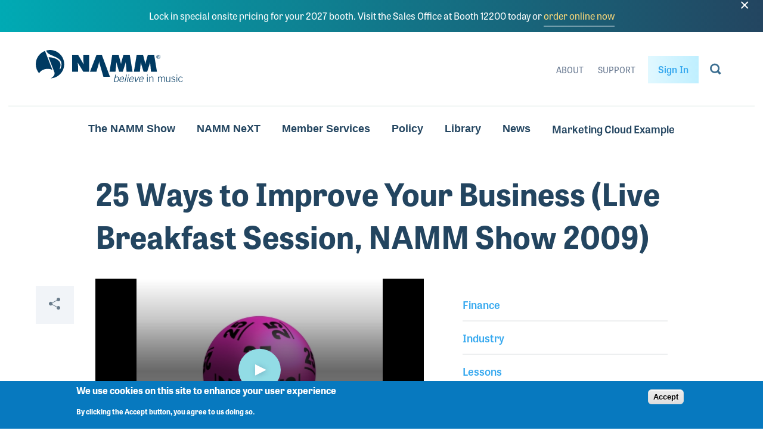

--- FILE ---
content_type: text/html; charset=UTF-8
request_url: https://www.namm.org/industry-management/25-ways-improve-your-business-live-breakfast-session-namm-show-2009
body_size: 20657
content:


<!DOCTYPE html>
<html lang="en" dir="ltr" prefix="og: https://ogp.me/ns#">
  <head>
    <meta charset="utf-8" />
<meta name="description" content="This record-setting Breakfast Session left attendees inspired and motivated to breathe new life into their businesses as hosts Alan Friedman and Danny Rocks served up &quot;25 Ideas for Improving Your Business--NOW!&quot; These great ideas aren&#039;t just theories; instead, they&#039;re practical, dealer-tested tips shared by some of NAMM&#039;s most successful retail members." />
<meta name="abstract" content="NAMM, the National Association of Music Merchants (NAMM), commonly called NAMM in reference to the organization&#039;s popular NAMM trade shows, is the not-for-profit association that promotes the pleasures and benefits of making music and strengthens the $17 billion global music products industry. Our association—and our trade shows—serve as a hub for people wanting to seek out the newest innovations in musical products, recording technology, sound and lighting. NAMM&#039;s activities and programs are designed to promote music making to people of all ages." />
<meta name="keywords" content="NAMM, National Association of Music Merchants, The NAMM Show, Summer NAMM, NAMM Convention, Pro Audio, Entertainment Technology" />
<link rel="canonical" href="https://www.namm.org/industry-management/25-ways-improve-your-business-live-breakfast-session-namm-show-2009" />
<link rel="image_src" href="https://www.namm.org/sites/default/files/styles/full_content/public/nammu/img/25.JPG?itok=htTn_Mpw" />
<meta property="og:site_name" content="NAMM.org" />
<meta property="og:title" content="25 Ways to Improve Your Business (Live Breakfast Session, NAMM Show 2009) | NAMM.org" />
<meta property="og:description" content="This record-setting Breakfast Session left attendees inspired and motivated to breathe new life into their businesses as hosts Alan Friedman and Danny Rocks served up &quot;25 Ideas for Improving Your Business--NOW!&quot; These great ideas aren&#039;t just theories; instead, they&#039;re practical, dealer-tested tips shared by some of NAMM&#039;s most successful retail members." />
<meta property="og:image" content="https://www.namm.org/sites/default/files/styles/full_content/public/nammu/img/25.JPG?itok=htTn_Mpw" />
<meta property="og:image:url" content="https://www.namm.org/sites/default/files/styles/full_content/public/nammu/img/25.JPG?itok=htTn_Mpw" />
<meta property="og:image:secure_url" content="https://www.namm.org/sites/default/files/styles/full_content/public/nammu/img/25.JPG?itok=htTn_Mpw" />
<meta name="twitter:card" content="summary_large_image" />
<meta name="twitter:title" content="25 Ways to Improve Your Business (Live Breakfast Session, NAMM Show 2009)" />
<meta name="twitter:description" content="This record-setting Breakfast Session left attendees inspired and motivated to breathe new life into their businesses as hosts Alan Friedman and Danny Rocks served up &quot;25 Ideas for Improving Your Business--NOW!&quot; These great ideas aren&#039;t just theories; instead, they&#039;re practical, dealer-tested tips shared by some of NAMM&#039;s most successful retail members." />
<meta name="twitter:url" content="https://www.namm.org/industry-management/25-ways-improve-your-business-live-breakfast-session-namm-show-2009" />
<meta name="twitter:image" content="https://www.namm.org/sites/default/files/styles/full_content/public/nammu/img/25.JPG?itok=htTn_Mpw" />
<meta name="Generator" content="Drupal 9 (https://www.drupal.org)" />
<meta name="MobileOptimized" content="width" />
<meta name="HandheldFriendly" content="true" />
<meta name="viewport" content="width=device-width, initial-scale=1.0" />
<style>div#sliding-popup, div#sliding-popup .eu-cookie-withdraw-banner, .eu-cookie-withdraw-tab {background: #0779bf} div#sliding-popup.eu-cookie-withdraw-wrapper { background: transparent; } #sliding-popup h1, #sliding-popup h2, #sliding-popup h3, #sliding-popup p, #sliding-popup label, #sliding-popup div, .eu-cookie-compliance-more-button, .eu-cookie-compliance-secondary-button, .eu-cookie-withdraw-tab { color: #ffffff;} .eu-cookie-withdraw-tab { border-color: #ffffff;}</style>
<link rel="icon" href="/themes/bitcrusher/favicon.ico" type="image/vnd.microsoft.icon" />
<script src="/sites/default/files/google_tag/production/google_tag.script.js?t9fh5t" defer></script>

    <title>25 Ways to Improve Your Business (Live Breakfast Session, NAMM Show 2009) | NAMM.org</title>
    <meta name="viewport" content="minimum-scale=1, initial-scale=1, width=device-width, shrink-to-fit=no"/>
    <link rel="stylesheet" media="all" href="/modules/contrib/eu_cookie_compliance/css/eu_cookie_compliance.css?t9fh5t" />
<link rel="stylesheet" media="all" href="/modules/contrib/colorbox/styles/plain/colorbox_style.css?t9fh5t" />
<link rel="stylesheet" media="all" href="/modules/contrib/ckeditor_accordion/css/accordion.frontend.css?t9fh5t" />
<link rel="stylesheet" media="all" href="/themes/bitcrusher/css/component/video-playlist.css?t9fh5t" />
<link rel="stylesheet" media="all" href="/modules/contrib/sitewide_alert/css/sitewide_alert.css?t9fh5t" />
<link rel="stylesheet" media="all" href="https://use.typekit.net/ifz4jvh.css" />
<link rel="stylesheet" media="all" href="/themes/bitcrusher/css/layout.css?t9fh5t" />
<link rel="stylesheet" media="all" href="/themes/bitcrusher/css/utility.css?t9fh5t" />
<link rel="stylesheet" media="all" href="/themes/bitcrusher/css/base.css?t9fh5t" />
<link rel="stylesheet" media="all" href="/themes/bitcrusher/css/component/global.css?t9fh5t" />
<link rel="stylesheet" media="all" href="/themes/bitcrusher/css/component/header.css?t9fh5t" />
<link rel="stylesheet" media="all" href="/themes/bitcrusher/css/component/footer.css?t9fh5t" />
<link rel="stylesheet" media="all" href="/themes/bitcrusher/css/component/site-navigation.css?t9fh5t" />
<link rel="stylesheet" media="all" href="/themes/bitcrusher/css/component/exhibit.css?t9fh5t" />
<link rel="stylesheet" media="all" href="/themes/bitcrusher/css/component/attend.css?t9fh5t" />
<link rel="stylesheet" media="all" href="/themes/bitcrusher/css/component/homepage.css?t9fh5t" />
<link rel="stylesheet" media="all" href="/themes/bitcrusher/css/component/social-share.css?t9fh5t" />
<link rel="stylesheet" media="all" href="/themes/bitcrusher/css/component/generic-template.css?t9fh5t" />
<link rel="stylesheet" media="all" href="/themes/bitcrusher/css/component/side-menu.css?t9fh5t" />

    
  </head>
  <body class="path-node page-node-type-article">
        <a href="#main-content" class="visually-hidden focusable">
      Skip to main content
    </a>
    <noscript><iframe src="https://www.googletagmanager.com/ns.html?id=GTM-PX23CF2" height="0" width="0" style="display:none;visibility:hidden"></iframe></noscript><div data-sitewide-alert></div>
    
  <div class="dialog-off-canvas-main-canvas testing" data-off-canvas-main-canvas>
    


<div class="container">
  <header class="grid header" role="banner">
    <div class="header__inner">
      <div class="header__first">
        <button aria-label="Toggle navigation" type="button" class="header__menu-icon">
          <svg width="24" height="14" xmlns="http://www.w3.org/2000/svg" xmlns:xlink="http://www.w3.org/1999/xlink"><defs><path id="a" d="M0 0h24v2H0z"/><path id="b" d="M0 0h24v2H0z"/><path id="c" d="M0 0h24v2H0z"/></defs><g fill="#3A6D90" fill-rule="evenodd"><use xlink:href="#a"/><use xlink:href="#b" transform="translate(0 6)"/><use xlink:href="#c" transform="translate(0 12)"/></g></svg>        </button>
        <a href="/" class="header__logo">
          <span class="visually-hidden">NAMM Home</span>
          <div class="logo--large">
            <svg width="247" height="54" xmlns="http://www.w3.org/2000/svg"><path d="M207.79 9.268c.564.569.848 1.256.848 2.06 0 .81-.284 1.501-.849 2.073a2.793 2.793 0 0 1-2.062.857 2.793 2.793 0 0 1-2.063-.857 2.853 2.853 0 0 1-.845-2.074c0-.803.284-1.49.849-2.059a2.804 2.804 0 0 1 2.059-.857c.805 0 1.493.286 2.062.857zm.337-.327a3.28 3.28 0 0 0-2.4-.986c-.932 0-1.727.329-2.386.986a3.254 3.254 0 0 0-.992 2.386c0 .94.327 1.74.982 2.4a3.25 3.25 0 0 0 2.396.996c.94 0 1.739-.332 2.4-.995a3.286 3.286 0 0 0 .993-2.4 3.25 3.25 0 0 0-.993-2.387zm-1.896 2.23c-.14.056-.347.083-.624.083h-.59V9.908h.556c.364 0 .627.047.792.138.166.092.248.274.248.544 0 .286-.13.479-.382.58zm-1.87 2.004h.655V11.71h.517c.348 0 .59.04.73.12.234.137.35.422.35.853v.293l.013.12c.005.016.007.03.01.042.003.012.007.024.008.037h.614l-.021-.047a.544.544 0 0 1-.034-.192 3.76 3.76 0 0 1-.009-.277v-.271c0-.189-.066-.38-.203-.577-.135-.197-.348-.318-.64-.364a1.44 1.44 0 0 0 .539-.18c.243-.156.365-.4.365-.732 0-.466-.192-.78-.578-.94-.214-.088-.555-.133-1.015-.133h-1.301v3.713zm-70.726 28.03h1.043l-1.04 4.683c1.094-.937 1.917-1.352 3.132-1.352 2.103 0 3.122 1.977 2.532 4.63-.68 3.069-2.335 4.735-4.682 4.735-1.233 0-2.149-.417-2.6-1.353l-.436 1.18h-.73l2.781-12.523zm-1.226 10.215c.47.936 1.06 1.648 2.345 1.648 1.805 0 3.002-1.63 3.465-3.711.52-2.341-.036-3.99-1.912-3.99-1.024 0-2.43 1.008-2.91 1.614l-.988 4.44zm9.167-2.168c-.454 2.048.004 3.816 2.055 3.816 1.163 0 1.826-.397 3.045-1.82l.75.451c-1.326 1.595-2.348 2.202-4.067 2.202-2.363 0-3.522-1.51-2.817-4.682.621-2.793 2.465-4.683 4.758-4.683 2.45 0 3.186 1.925 2.566 4.716h-6.29zm5.432-.832c.203-1.856-.351-3.035-1.929-3.052-1.837-.017-3.034 1.856-3.317 3.052h5.246zm4.782-7.215h1.042l-2.78 12.522h-1.043l2.78-12.522zm3.516 1.527l.34-1.527h1.042l-.34 1.527h-1.042zm-1.399 10.996h-1.043l2.003-9.02h1.043l-2.003 9.02zm4.068-4.476c-.453 2.048.004 3.816 2.055 3.816 1.163 0 1.823-.397 3.044-1.82l.75.451c-1.326 1.595-2.348 2.202-4.067 2.202-2.361 0-3.52-1.51-2.816-4.682.619-2.793 2.463-4.683 4.756-4.683 2.45 0 3.186 1.925 2.567 4.716h-6.289zm5.43-.832c.205-1.856-.35-3.035-1.926-3.052-1.837-.017-3.035 1.856-3.318 3.052h5.245zm2.84-3.712h1.114l.817 7.423h.036l4.147-7.423h1.114l-5.112 9.02h-1.026l-1.09-9.02zm8.13 4.544c-.456 2.048.003 3.816 2.053 3.816 1.163 0 1.826-.397 3.046-1.82l.75.451c-1.328 1.595-2.349 2.202-4.068 2.202-2.363 0-3.522-1.51-2.817-4.682.62-2.793 2.466-4.683 4.757-4.683 2.45 0 3.187 1.925 2.567 4.716h-6.288zm5.43-.832c.205-1.856-.351-3.035-1.93-3.052-1.837-.017-3.033 1.856-3.316 3.052h5.246zm6.83 5.307V44.71h1.04v9.018h-1.04zm0-10.996v-1.526h1.04v1.526h-1.04zm3.873 10.997v-9.02h1.041v1.424c.974-1.008 1.773-1.596 3.092-1.596 1.878 0 2.677 1.074 2.677 3.034v6.158h-1.042v-6.054c0-1.491-.452-2.306-1.842-2.306-1.112 0-1.736.675-2.885 1.717v6.643h-1.04zm14.488 0v-9.02h1.041v1.371c.921-.972 1.6-1.543 3.006-1.543 1.007 0 1.93.64 2.19 1.647.817-.954 1.685-1.647 2.988-1.647 1.58 0 2.379.867 2.379 2.445v6.747h-1.042v-6.851c0-1.006-.556-1.509-1.565-1.509-.797 0-2.117.85-2.672 1.717v6.643h-1.045v-6.851c0-1.006-.555-1.509-1.562-1.509-.8 0-2.119.85-2.677 1.717v6.643h-1.041zm20.585-9.02v9.02h-1.042v-1.424c-.971 1.007-1.773 1.597-3.092 1.597-1.877 0-2.676-1.074-2.676-3.035v-6.158h1.043v6.055c0 1.489.453 2.305 1.842 2.305 1.11 0 1.736-.676 2.883-1.716v-6.644h1.042zm2.624 6.835c.851 1.213 1.615 1.525 2.797 1.525 1.147 0 2.014-.745 2.014-1.716 0-2.62-5.315-1.144-5.315-4.353 0-1.7 1.339-2.463 2.867-2.463 1.51 0 2.467.588 3.11 1.63l-.799.554c-.61-.832-1.268-1.351-2.346-1.351-1.008 0-1.79.485-1.79 1.577 0 2.203 5.317.902 5.317 4.406 0 1.613-1.495 2.549-3.128 2.549-1.39 0-2.64-.554-3.491-1.822l.764-.536zm7.922 2.184V44.71h1.042v9.018h-1.042zm0-10.996v-1.526h1.042v1.526h-1.042zm9.31 4.51c-.47-1.041-1.146-1.873-2.345-1.873-1.702 0-2.849 1.059-2.849 3.85 0 2.307 1.043 3.85 2.849 3.85 1.285 0 1.98-.711 2.71-1.872l.834.399c-.766 1.284-1.824 2.305-3.544 2.305-2.537 0-3.89-1.959-3.89-4.681 0-3.105 1.562-4.683 3.89-4.683 1.703 0 2.761.953 3.301 2.445l-.956.26zM61.013 7.962h9.943l9.302 15.779h.302c-.416-2.378-.87-4.831-.87-7.248V7.962h9.906v28.462H79.69l-9.113-14.948h-.302c.34 1.962.642 3.813.642 5.7v9.248h-9.905V7.962zm29.941 28.462l11.04-28.462h8.772l13.757 37.112h-11.026l-6.286-21.598c-.416-1.397-.718-2.792-.718-4.227h-.227c0 1.435-.302 2.83-.719 4.227l-3.78 12.948H90.953zm37.38-28.462h10.663l3.932 14.948h.265c.189-1.245.378-2.566.718-3.774l3.214-11.174h10.55l4.687 28.462h-10.02l-1.397-15.59h-.19c-.19.945-.377 1.926-.68 2.83l-4.12 12.76h-6.05l-3.705-12.041c-.303-1.21-.568-2.34-.644-3.548h-.34c-.075 1.132-.15 2.302-.265 3.434l-1.21 12.155h-10.018l4.61-28.462zm40.935 0h10.661l3.931 14.948h.265c.19-1.245.38-2.566.722-3.774l3.213-11.174h10.548l4.688 28.462h-10.018l-1.4-15.59h-.19c-.187.945-.377 1.926-.677 2.83l-4.124 12.76h-6.048l-3.706-12.041c-.302-1.21-.566-2.34-.641-3.548h-.34c-.078 1.132-.153 2.302-.267 3.434l-1.21 12.155h-10.018l4.611-28.462zM12.744 33.078c-3.546 1.428-6.026 3.664-7.123 6.062C2.121 34.996 0 29.646 0 23.803 0 13.6 6.442 4.921 15.479 1.538L27.942 33.53c-3.801-2.296-9.885-2.6-15.198-.452zM23.84 0c13.165 0 23.844 10.66 23.844 23.803 0 12.78-10.102 23.18-22.76 23.75 4.716-2.28 7.214-6.037 6.528-9.444a3.556 3.556 0 0 0-.203-.794l-9.734-24.992c3.98-.347 9.122.774 12.617 2.574 3.097 1.538 5.472 3.865 6.512 6.184 1.92 4.147.09 8.522-.659 11.125l1.116-.149c1.395-2.833 3.124-7.837 1.34-12.42-1.118-2.868-4.24-5.416-7.982-7.28-2.833-1.43-6.715-2.91-10.332-4.652-4.387-2.133-5.692-4.678-6.934-6.75A23.985 23.985 0 0 1 23.84 0z" fill="#003A62" fill-rule="evenodd"/></svg>
          </div>
          <div class="logo--small">
            <svg width="115" height="30" xmlns="http://www.w3.org/2000/svg"><path d="M.755.743h7.67l7.174 12.178h.233c-.32-1.835-.67-3.729-.67-5.594V.743h7.64V22.71h-7.64l-7.03-11.537H7.9c.262 1.514.495 2.943.495 4.4v7.137H.755V.743M23.85 22.71L32.366.743h6.766l10.612 28.643h-8.505l-4.849-16.67c-.321-1.078-.554-2.155-.554-3.262h-.174c0 1.107-.234 2.184-.555 3.263L32.19 22.71h-8.34M52.684.743h8.225l3.033 11.537h.204c.146-.961.292-1.98.554-2.914L67.18.743h8.138l3.615 21.967h-7.73l-1.077-12.032h-.146c-.147.728-.291 1.486-.525 2.184l-3.178 9.848H61.61l-2.858-9.294c-.234-.933-.438-1.806-.496-2.738h-.263c-.058.874-.116 1.777-.205 2.65l-.932 9.382h-7.728L52.684.743m31.576 0h8.223l3.033 11.537h.204c.147-.961.294-1.98.556-2.914l2.48-8.623h8.136l3.616 21.967h-7.728l-1.08-12.032h-.147c-.144.728-.29 1.486-.522 2.184L97.85 22.71h-4.665l-2.859-9.294c-.233-.933-.436-1.806-.494-2.738h-.263c-.06.874-.118 1.777-.205 2.65l-.934 9.382h-7.727L84.26.743m29.713 1.007c.436.44.655.97.655 1.59 0 .625-.22 1.16-.655 1.6a2.154 2.154 0 0 1-1.591.662 2.15 2.15 0 0 1-1.591-.662 2.203 2.203 0 0 1-.652-1.6c0-.62.219-1.15.655-1.59.44-.44.969-.66 1.588-.66.62 0 1.152.22 1.59.66zm.26-.252a2.529 2.529 0 0 0-1.851-.76 2.51 2.51 0 0 0-1.84.76 2.512 2.512 0 0 0-.766 1.842c0 .726.253 1.343.758 1.852a2.507 2.507 0 0 0 1.848.769c.725 0 1.341-.257 1.851-.769a2.532 2.532 0 0 0 .766-1.852c0-.721-.257-1.335-.766-1.842zm-1.463 1.721c-.107.043-.267.064-.48.064h-.456V2.244h.43c.28 0 .483.037.61.107.128.071.191.212.191.42 0 .22-.1.37-.295.448zm-1.442 1.547h.506v-1.13h.398c.269 0 .455.03.564.091.18.107.27.326.27.659v.226l.01.094.007.031c.002.01.006.02.007.029h.473l-.017-.036a.42.42 0 0 1-.025-.149 2.904 2.904 0 0 1-.007-.213v-.21a.777.777 0 0 0-.157-.445c-.104-.152-.268-.245-.494-.28a1.12 1.12 0 0 0 .416-.139c.188-.12.281-.31.281-.565 0-.36-.148-.603-.445-.726-.165-.068-.428-.103-.783-.103h-1.004v2.866z" fill="#003A62" fill-rule="evenodd"/></svg>          </div>
        </a>
              </div>
      <div class="header__last">
        <nav class="header__nav">
          
												<ul class="menu menu-secondary-header">
																																				<li class="menu-secondary-header__item">
												
						<a href="/about" class="menu-secondary-header__link" title="About" data-drupal-link-system-path="node/285">About</a>
												</li>
																													<li class="menu-secondary-header__item">
												
						<a href="https://support.namm.org" title="NAMM&#039;s Support Website" class="menu-secondary-header__link">Support</a>
												</li>
							</ul>
			


                      <a href="/login?destination=/industry-management/25-ways-improve-your-business-live-breakfast-session-namm-show-2009" class="site-navigation__login-link">Sign In</a>
                              </nav>
        <button aria-label="Toggle search form visibility" type="button" class="header__search-icon">
          <svg width="19" height="20" xmlns="http://www.w3.org/2000/svg"><path d="M12.374 15.555a8 8 0 1 1 2.514-2.514l3.912 3.911-2.515 2.514-3.911-3.911zm-.488-3.003A5.333 5.333 0 1 0 4.343 5.01a5.333 5.333 0 0 0 7.543 7.542z" fill="#3A6D90" fill-rule="evenodd"/></svg>        </button>
        <a href="/search" class="header__search-icon--link" aria-label="Go to search page">
          <svg width="19" height="20" xmlns="http://www.w3.org/2000/svg"><path d="M12.374 15.555a8 8 0 1 1 2.514-2.514l3.912 3.911-2.515 2.514-3.911-3.911zm-.488-3.003A5.333 5.333 0 1 0 4.343 5.01a5.333 5.333 0 0 0 7.543 7.542z" fill="#3A6D90" fill-rule="evenodd"/></svg>        </a>
      </div>
    </div>
  </header>
</div>
<nav class="container site-navigation">
	<div class="site-navigation__above">
					<a href="/login?destination=/industry-management/25-ways-improve-your-business-live-breakfast-session-namm-show-2009" class="site-navigation__login-link">Sign In</a>
						</div>
	<div class="site-navigation__primary">
		
												<ul class="menu menu-main">
																																				<li class="menu-main__item">
												
						<button class="menu-main__link" aria-controls="megamenu__namm_show" type="button">The NAMM Show</button>
												</li>
																													<li class="menu-main__item">
												
						<button aria-controls="megamenu__believe_in_music" class="menu-main__link" type="button">NAMM NeXT</button>
												</li>
																													<li class="menu-main__item">
												
						<button aria-controls="megamenu__membership" class="menu-main__link" type="button">Member Services</button>
												</li>
																													<li class="menu-main__item">
												
						<button aria-controls="megamenu__issues_advocacy" class="menu-main__link" type="button">Policy</button>
												</li>
																													<li class="menu-main__item">
												
						<button class="menu-main__link" aria-controls="megamenu__library" type="button">Library</button>
												</li>
																													<li class="menu-main__item">
												
						<button class="menu-main__link" aria-controls="megamenu__news" title="News" type="button">News</button>
												</li>
																													<li class="menu-main__item">
												
						<a href="/marketing-cloud-example" title="An example of a webform with a custom plugin using the marketing_cloud module." class="menu-main__link">Marketing Cloud Example</a>
												</li>
							</ul>
			


	</div>
	<div class="site-navigation__secondary">
		
												<ul class="menu menu-secondary-header">
																																				<li class="menu-secondary-header__item">
												
						<a href="/about" class="menu-secondary-header__link" title="About" data-drupal-link-system-path="node/285">About</a>
												</li>
																													<li class="menu-secondary-header__item">
												
						<a href="https://support.namm.org" title="NAMM&#039;s Support Website" class="menu-secondary-header__link">Support</a>
												</li>
							</ul>
			


			</div>
	<div class="site-navigation__megamenu">
		
<nav id="megamenu__namm_show" class="megamenu" aria-hidden="true">
  <div class="grid">
    <div class="megamenu__inner">
      <div class="megamenu__first">
        <button class="megamenu__mobile-back">Back</button>
        <div class="megamenu__menu-container">
          
												<ul class="menu menu-namm-show-primary">
																																				<li class="menu-namm-show-primary__item">
												
						<a href="/thenammshow/exhibit/2027" class="menu-namm-show-primary__link" data-drupal-link-system-path="node/30041">Reserve a Booth</a>
												</li>
																													<li class="menu-namm-show-primary__item">
												
						<a href="/thenammshow/exhibit/2027#sponsor" title="Become a NAMM Show Sponsor" class="menu-namm-show-primary__link" data-drupal-link-system-path="node/30041">Become a Sponsor</a>
												</li>
																													<li class="menu-namm-show-primary__item">
												
						<a href="/thenammshow/exhibitor-resources" title="Exhibitor Resources" class="menu-namm-show-primary__link" data-drupal-link-system-path="node/22747">Exhibitor Resources</a>
												</li>
																													<li class="menu-namm-show-primary__item">
												
						<a href="https://namm26.mapyourshow.com/8_0/floorplan/index.cfm" target="_blank" class="menu-namm-show-primary__link">The 2026 NAMM Show Map</a>
												</li>
																													<li class="menu-namm-show-primary__item">
												
						<a href="https://www.namm.org/ns27onsitediscount" class="menu-namm-show-primary__link">The 2027 NAMM Show Onsite Pricing</a>
												</li>
							</ul>
			


          


                       <ul class="menu menu-namm-show-secondary side-menu__menu">                                       <li>        
        <a href="/thenammshow/attend" class="menu-namm-show-secondary__link" title="Attend" data-drupal-link-system-path="node/29001">Attend</a>
              </li>
                                  <li>        
        <a href="/thenammshow/exhibit" title="Exhibit at The NAMM Show" class="menu-namm-show-secondary__link" data-drupal-link-system-path="node/22760">Exhibit</a>
              </li>
                                  <li>        
        <a href="/bands-at-namm" title="Bands at NAMM" class="menu-namm-show-secondary__link" data-drupal-link-system-path="node/36">Bands at NAMM</a>
              </li>
                                  <li>        
        <a href="/thenammshow/exhibit#showcases" class="menu-namm-show-secondary__link" data-drupal-link-system-path="node/22760">Exhibitor Showcases</a>
              </li>
                                  <li>        
        <a href="/thenammshow/retailawards" title="NAMM Retail Awards" class="menu-namm-show-secondary__link" data-drupal-link-system-path="node/29733">NAMM Retail Awards</a>
              </li>
                                  <li>        
        <a href="/thenammshow/show-information-policies" title="Show Information &amp; Policies" class="menu-namm-show-secondary__link" data-drupal-link-system-path="node/19814">Show Information</a>
              </li>
                                  <li>        
        <a href="/thenammshow/visa-information" class="menu-namm-show-secondary__link" title="Hotel and Travel Info">Visa Information</a>
              </li>
                                  <li>        
        <a href="https://www.namm.org/thenammshow/educationsessions" class="menu-namm-show-secondary__link">NAMM Show Schedule Highlights</a>
              </li>
                                  <li>        
        <a href="https://namm26.mapyourshow.com/8_0/sessions/#/" class="menu-namm-show-secondary__link">Sessions and Events</a>
              </li>
                                  <li>        
        <a href="https://www.namm.org/thenammshow/app" class="menu-namm-show-secondary__link">The NAMM Show App</a>
              </li>
        </ul>
   

        </div>
      </div>
    </div>
  </div>
  <div class="megamenu__angles">
    <img class="animation-element anchor-item--bottom-right" src="/themes/bitcrusher/images/megamenu-corner-angle-first.svg" alt="">
    <img class="animation-element anchor-item--bottom-right" src="/themes/bitcrusher/images/megamenu-corner-angle-second.svg" alt="">
  </div>
  <button class="megamenu-close" type="button" aria-label="Close Menu">
    <svg width="20" height="20" xmlns="http://www.w3.org/2000/svg"><path d="M11.385 9.97l7.778 7.779-1.414 1.414-7.778-7.778-7.779 7.778-1.414-1.414L8.556 9.97.778 2.192 2.192.778l7.779 7.778L17.749.778l1.414 1.414-7.778 7.779z" fill="#3A6D90" fill-rule="evenodd"/></svg>  </button>
</nav>

		
<nav id="megamenu__believe_in_music" class="megamenu" aria-hidden="true">
  <div class="grid">
    <div class="megamenu__inner">
      <div class="megamenu__first">
        <button class="megamenu__mobile-back">Back</button>
        <div class="megamenu__menu-container">
          
												<ul class="menu menu-believe-in-music-primary">
																																				<li class="menu-believe-in-music-primary__item">
												
						<a href="https://next.namm.org/" class="menu-believe-in-music-primary__link">Learn More</a>
												</li>
							</ul>
			


          
        </div>
      </div>
    </div>
  </div>
  <div class="megamenu__angles">
    <img class="animation-element anchor-item--bottom-right" src="/themes/bitcrusher/images/megamenu-corner-angle-first.svg" alt="">
    <img class="animation-element anchor-item--bottom-right" src="/themes/bitcrusher/images/megamenu-corner-angle-second.svg" alt="">
  </div>
  <button class="megamenu-close" type="button" aria-label="Close Menu">
    <svg width="20" height="20" xmlns="http://www.w3.org/2000/svg"><path d="M11.385 9.97l7.778 7.779-1.414 1.414-7.778-7.778-7.779 7.778-1.414-1.414L8.556 9.97.778 2.192 2.192.778l7.779 7.778L17.749.778l1.414 1.414-7.778 7.779z" fill="#3A6D90" fill-rule="evenodd"/></svg>  </button>
</nav>

		
<nav id="megamenu__exhibit" class="megamenu" aria-hidden="true">
  <div class="grid">
    <div class="megamenu__inner">
      <div class="megamenu__first">
        <button class="megamenu__mobile-back">Back</button>
        <div class="megamenu__menu-container">
          
          
												<ul class="menu menu-exhibit-secondary">
																																				<li class="menu-exhibit-secondary__item">
												
						<a href="https://namm.org/exhibit/bm22" class="menu-exhibit-secondary__link" title="Believe in Music">Believe in Music</a>
												</li>
																													<li class="menu-exhibit-secondary__item">
												
						<a href="https://namm.org/exhibit/russia" class="menu-exhibit-secondary__link" title="NAMM Russia">NAMM Russia</a>
												</li>
																													<li class="menu-exhibit-secondary__item">
												
						<a href="https://namm.org/exhibit/wn22" class="menu-exhibit-secondary__link" title="The 2022 NAMM Show">The 2022 NAMM Show</a>
												</li>
							</ul>
			


        </div>
      </div>
    </div>
  </div>
  <div class="megamenu__angles">
    <img class="animation-element anchor-item--bottom-right" src="/themes/bitcrusher/images/megamenu-corner-angle-first.svg" alt="">
    <img class="animation-element anchor-item--bottom-right" src="/themes/bitcrusher/images/megamenu-corner-angle-second.svg" alt="">
  </div>
  <button class="megamenu-close" type="button" aria-label="Close Menu">
    <svg width="20" height="20" xmlns="http://www.w3.org/2000/svg"><path d="M11.385 9.97l7.778 7.779-1.414 1.414-7.778-7.778-7.779 7.778-1.414-1.414L8.556 9.97.778 2.192 2.192.778l7.779 7.778L17.749.778l1.414 1.414-7.778 7.779z" fill="#3A6D90" fill-rule="evenodd"/></svg>  </button>
</nav>

		
<nav id="megamenu__believe_in_music" class="megamenu" aria-hidden="true">
  <div class="grid">
    <div class="megamenu__inner">
      <div class="megamenu__first">
        <button class="megamenu__mobile-back">Back</button>
        <div class="megamenu__menu-container">
          
												<ul class="menu menu-believe-in-music-primary">
																																				<li class="menu-believe-in-music-primary__item">
												
						<a href="https://next.namm.org/" class="menu-believe-in-music-primary__link">Learn More</a>
												</li>
							</ul>
			


          
        </div>
      </div>
    </div>
  </div>
  <div class="megamenu__angles">
    <img class="animation-element anchor-item--bottom-right" src="/themes/bitcrusher/images/megamenu-corner-angle-first.svg" alt="">
    <img class="animation-element anchor-item--bottom-right" src="/themes/bitcrusher/images/megamenu-corner-angle-second.svg" alt="">
  </div>
  <button class="megamenu-close" type="button" aria-label="Close Menu">
    <svg width="20" height="20" xmlns="http://www.w3.org/2000/svg"><path d="M11.385 9.97l7.778 7.779-1.414 1.414-7.778-7.778-7.779 7.778-1.414-1.414L8.556 9.97.778 2.192 2.192.778l7.779 7.778L17.749.778l1.414 1.414-7.778 7.779z" fill="#3A6D90" fill-rule="evenodd"/></svg>  </button>
</nav>

		
<nav id="megamenu__news" class="megamenu" aria-hidden="true">
  <div class="grid">
    <div class="megamenu__inner">
      <div class="megamenu__first">
        <button class="megamenu__mobile-back">Back</button>
        <div class="megamenu__menu-container">
          
												<ul class="menu menu-news-primary">
																																				<li class="menu-news-primary__item">
												
						<a href="/news" class="menu-news-primary__link" title="Explore News" data-drupal-link-system-path="node/278">Explore News</a>
												</li>
																													<li class="menu-news-primary__item">
												
						<a href="https://www.namm.org/playb" class="menu-news-primary__link">PLAYback Blog</a>
												</li>
							</ul>
			


          
												<ul class="menu menu-news-secondary">
																																				<li class="menu-news-secondary__item">
												
						<a href="/epk" class="menu-news-secondary__link" data-drupal-link-system-path="node/25675">NAMM Show EPK</a>
												</li>
																													<li class="menu-news-secondary__item">
												
						<a href="/news/releases" title="News Releases" class="menu-news-secondary__link" data-drupal-link-system-path="news/releases">News Releases</a>
												</li>
							</ul>
			


        </div>
      </div>
    </div>
  </div>
  <div class="megamenu__angles">
    <img class="animation-element anchor-item--bottom-right" src="/themes/bitcrusher/images/megamenu-corner-angle-first.svg" alt="">
    <img class="animation-element anchor-item--bottom-right" src="/themes/bitcrusher/images/megamenu-corner-angle-second.svg" alt="">
  </div>
  <button class="megamenu-close" type="button" aria-label="Close Menu">
    <svg width="20" height="20" xmlns="http://www.w3.org/2000/svg"><path d="M11.385 9.97l7.778 7.779-1.414 1.414-7.778-7.778-7.779 7.778-1.414-1.414L8.556 9.97.778 2.192 2.192.778l7.779 7.778L17.749.778l1.414 1.414-7.778 7.779z" fill="#3A6D90" fill-rule="evenodd"/></svg>  </button>
</nav>

		




<nav id="megamenu__shows" class="megamenu" aria-hidden="true">
  <div class="grid">
    <div class="megamenu__inner">
      <div class="megamenu__first">
        <button class="megamenu__mobile-back">Back</button>
        <ul class="megamenu__tabs">

                                <li class="megamenu__tab-item">
              <button aria-controls="megamenu__data--summer" class="summer" type="button">Summer NAMM</button>
            </li>
                      <li class="megamenu__tab-item">
              <button aria-controls="megamenu__data--winter" class="winter" type="button">The NAMM Show</button>
            </li>
          
        </ul>

                  <ul class="megamenu__tabs-links">
                                      <li class="megamenu__tab-link-item">
                <a href="https://www.namm.org/exhibit/russia">NAMM Russia</a>
              </li>
                      </ul>
        
      </div>
      <div class="megamenu__second">

                          <div id="megamenu__data--summer" class="megamenu__data">
            <button class="megamenu__mobile-back">Back</button>

                          <header class="megamenu__data__header">
                <h2>
                                      <a href="https://www.namm.org/summer/2019/attend">Summer NAMM</a>
                                  </h2>
                              </header>
            
            <div class="megamenu__menu-container">
              
												<ul class="menu menu-summer-namm-primary">
																																				<li class="menu-summer-namm-primary__item">
												
						<a href="https://namm.next.org" class="menu-summer-namm-primary__link">Registration and Details</a>
												</li>
																													<li class="menu-summer-namm-primary__item">
												
						<a href="https://next.namm.org/clkn/https/next.namm.org/speakers/" class="menu-summer-namm-primary__link">Speakers</a>
												</li>
							</ul>
			


              
            </div>
          </div>
                  <div id="megamenu__data--winter" class="megamenu__data">
            <button class="megamenu__mobile-back">Back</button>

                          <header class="megamenu__data__header">
                <h2>
                                      <a href="https://www.namm.org/thenammshow/attend">The NAMM Show</a>
                                  </h2>
                                  <p>Anaheim Convention Center in Anaheim, CA.</p>
                              </header>
            
            <div class="megamenu__menu-container">
              
												<ul class="menu menu-namm-show-primary">
																																				<li class="menu-namm-show-primary__item">
												
						<a href="/thenammshow/exhibit/2027" class="menu-namm-show-primary__link" data-drupal-link-system-path="node/30041">Reserve a Booth</a>
												</li>
																													<li class="menu-namm-show-primary__item">
												
						<a href="/thenammshow/exhibit/2027#sponsor" title="Become a NAMM Show Sponsor" class="menu-namm-show-primary__link" data-drupal-link-system-path="node/30041">Become a Sponsor</a>
												</li>
																													<li class="menu-namm-show-primary__item">
												
						<a href="/thenammshow/exhibitor-resources" title="Exhibitor Resources" class="menu-namm-show-primary__link" data-drupal-link-system-path="node/22747">Exhibitor Resources</a>
												</li>
																													<li class="menu-namm-show-primary__item">
												
						<a href="https://namm26.mapyourshow.com/8_0/floorplan/index.cfm" target="_blank" class="menu-namm-show-primary__link">The 2026 NAMM Show Map</a>
												</li>
																													<li class="menu-namm-show-primary__item">
												
						<a href="https://www.namm.org/ns27onsitediscount" class="menu-namm-show-primary__link">The 2027 NAMM Show Onsite Pricing</a>
												</li>
							</ul>
			


              


                       <ul class="menu menu-namm-show-secondary side-menu__menu">                                       <li>        
        <a href="/thenammshow/attend" class="menu-namm-show-secondary__link" title="Attend" data-drupal-link-system-path="node/29001">Attend</a>
              </li>
                                  <li>        
        <a href="/thenammshow/exhibit" title="Exhibit at The NAMM Show" class="menu-namm-show-secondary__link" data-drupal-link-system-path="node/22760">Exhibit</a>
              </li>
                                  <li>        
        <a href="/bands-at-namm" title="Bands at NAMM" class="menu-namm-show-secondary__link" data-drupal-link-system-path="node/36">Bands at NAMM</a>
              </li>
                                  <li>        
        <a href="/thenammshow/exhibit#showcases" class="menu-namm-show-secondary__link" data-drupal-link-system-path="node/22760">Exhibitor Showcases</a>
              </li>
                                  <li>        
        <a href="/thenammshow/retailawards" title="NAMM Retail Awards" class="menu-namm-show-secondary__link" data-drupal-link-system-path="node/29733">NAMM Retail Awards</a>
              </li>
                                  <li>        
        <a href="/thenammshow/show-information-policies" title="Show Information &amp; Policies" class="menu-namm-show-secondary__link" data-drupal-link-system-path="node/19814">Show Information</a>
              </li>
                                  <li>        
        <a href="/thenammshow/visa-information" class="menu-namm-show-secondary__link" title="Hotel and Travel Info">Visa Information</a>
              </li>
                                  <li>        
        <a href="https://www.namm.org/thenammshow/educationsessions" class="menu-namm-show-secondary__link">NAMM Show Schedule Highlights</a>
              </li>
                                  <li>        
        <a href="https://namm26.mapyourshow.com/8_0/sessions/#/" class="menu-namm-show-secondary__link">Sessions and Events</a>
              </li>
                                  <li>        
        <a href="https://www.namm.org/thenammshow/app" class="menu-namm-show-secondary__link">The NAMM Show App</a>
              </li>
        </ul>
   

            </div>
          </div>
        
      </div>
    </div>
  </div>
  <div class="megamenu__angles">
    <img class="animation-element anchor-item--bottom-right" src="/themes/bitcrusher/images/megamenu-corner-angle-first.svg" alt="">
    <img class="animation-element anchor-item--bottom-right" src="/themes/bitcrusher/images/megamenu-corner-angle-second.svg" alt="">
  </div>
  <button class="megamenu-close" type="button" aria-label="Close Menu">
    <svg width="20" height="20" xmlns="http://www.w3.org/2000/svg"><path d="M11.385 9.97l7.778 7.779-1.414 1.414-7.778-7.778-7.779 7.778-1.414-1.414L8.556 9.97.778 2.192 2.192.778l7.779 7.778L17.749.778l1.414 1.414-7.778 7.779z" fill="#3A6D90" fill-rule="evenodd"/></svg>  </button>
</nav>
		
<nav id="megamenu__about" class="megamenu" aria-hidden="true">
  <div class="grid">
    <div class="megamenu__inner">
      <div class="megamenu__first">
        <button class="megamenu__mobile-back">Back</button>
        <div class="megamenu__menu-container">
          
          
												<ul class="menu menu-about-secondary">
																																				<li class="menu-about-secondary__item">
												
						<a href="/about/board-members" class="menu-about-secondary__link" title="Board Members" data-drupal-link-system-path="node/19093">Board Members</a>
												</li>
																													<li class="menu-about-secondary__item">
												
						<a href="/library/blog/namm-show-location-date-history-1901-2018" class="menu-about-secondary__link" title="Historical Tradeshow Dates">Historical Tradeshow Dates</a>
												</li>
																													<li class="menu-about-secondary__item">
												
						<a href="https://ww1.namm.org/about/past-presidents" class="menu-about-secondary__link" title="Past Presidents">Past Presidents</a>
												</li>
																													<li class="menu-about-secondary__item">
												
						<a href="/about/staff-directors" class="menu-about-secondary__link" title="Staff Directors" data-drupal-link-system-path="about/staff-directors">Staff Directors</a>
												</li>
																													<li class="menu-about-secondary__item">
												
						<a href="/about/values-commitment" class="menu-about-secondary__link" title="Values Commitment" data-drupal-link-system-path="node/288">Values Commitment</a>
												</li>
							</ul>
			


        </div>
      </div>
    </div>
  </div>
  <div class="megamenu__angles">
    <img class="animation-element anchor-item--bottom-right" src="/themes/bitcrusher/images/megamenu-corner-angle-first.svg" alt="">
    <img class="animation-element anchor-item--bottom-right" src="/themes/bitcrusher/images/megamenu-corner-angle-second.svg" alt="">
  </div>
  <button class="megamenu-close" type="button" aria-label="Close Menu">
    <svg width="20" height="20" xmlns="http://www.w3.org/2000/svg"><path d="M11.385 9.97l7.778 7.779-1.414 1.414-7.778-7.778-7.779 7.778-1.414-1.414L8.556 9.97.778 2.192 2.192.778l7.779 7.778L17.749.778l1.414 1.414-7.778 7.779z" fill="#3A6D90" fill-rule="evenodd"/></svg>  </button>
</nav>
		
<nav id="megamenu__membership" class="megamenu" aria-hidden="true">
  <div class="grid">
    <div class="megamenu__inner">
      <div class="megamenu__first">
        <button class="megamenu__mobile-back">Back</button>
        <div class="megamenu__menu-container">
          
												<ul class="menu menu-membership-primary">
																																				<li class="menu-membership-primary__item">
												
						<a href="/membership/benefits" title="Member Benefits" class="menu-membership-primary__link" data-drupal-link-system-path="node/29773">Member Benefits</a>
												</li>
																													<li class="menu-membership-primary__item">
												
						<a href="https://www.namm.org/membership-categories" class="menu-membership-primary__link">Membership Categories</a>
												</li>
																													<li class="menu-membership-primary__item">
												
						<a href="/membership/join" title="Become a NAMM Member" class="menu-membership-primary__link" data-drupal-link-system-path="membership/join">Join NAMM</a>
												</li>
							</ul>
			


          
												<ul class="menu menu-membership-secondary">
																																				<li class="menu-membership-secondary__item">
												
						<a href="https://www.namm.org/nammu" class="menu-membership-secondary__link">NAMM U</a>
												</li>
																													<li class="menu-membership-secondary__item">
												
						<a href="/membership/industry-insights" title="Industry Insights" class="menu-membership-secondary__link" data-drupal-link-system-path="node/26663">Industry Insights</a>
												</li>
																													<li class="menu-membership-secondary__item">
												
						<a href="https://www.namm.org/policy" class="menu-membership-secondary__link">Policy</a>
												</li>
																													<li class="menu-membership-secondary__item">
												
						<a href="/membership/endorsed-service-providers" title="Endorsed Service Providers" class="menu-membership-secondary__link" data-drupal-link-system-path="node/21321">Endorsed Service Providers</a>
												</li>
																													<li class="menu-membership-secondary__item">
												
						<a href="/membership/namm-young-professionals" title="NAMM Young Professionals" class="menu-membership-secondary__link" data-drupal-link-system-path="node/29879">Young Professionals</a>
												</li>
																													<li class="menu-membership-secondary__item">
												
						<a href="/membership/women-of-namm" title="Women of NAMM" class="menu-membership-secondary__link" data-drupal-link-system-path="node/21339">Women of NAMM</a>
												</li>
																													<li class="menu-membership-secondary__item">
												
						<a href="https://www.namm.org/library/oral-history" class="menu-membership-secondary__link">Oral History Program</a>
												</li>
																													<li class="menu-membership-secondary__item">
												
						<a href="https://careers.namm.org" class="menu-membership-secondary__link">Careers In Music</a>
												</li>
							</ul>
			


        </div>
      </div>
    </div>
  </div>
  <div class="megamenu__angles">
    <img class="animation-element anchor-item--bottom-right" src="/themes/bitcrusher/images/megamenu-corner-angle-first.svg" alt="">
    <img class="animation-element anchor-item--bottom-right" src="/themes/bitcrusher/images/megamenu-corner-angle-second.svg" alt="">
  </div>
  <button class="megamenu-close" type="button" aria-label="Close Menu">
    <svg width="20" height="20" xmlns="http://www.w3.org/2000/svg"><path d="M11.385 9.97l7.778 7.779-1.414 1.414-7.778-7.778-7.779 7.778-1.414-1.414L8.556 9.97.778 2.192 2.192.778l7.779 7.778L17.749.778l1.414 1.414-7.778 7.779z" fill="#3A6D90" fill-rule="evenodd"/></svg>  </button>
</nav>
		
<nav id="megamenu__namm_u" class="megamenu" aria-hidden="true">
  <div class="grid">
    <div class="megamenu__inner">
      <div class="megamenu__first">
        <button class="megamenu__mobile-back">Back</button>
        <div class="megamenu__menu-container">
          
												<ul class="menu menu-namm-u-primary">
																																				<li class="menu-namm-u-primary__item">
												
						<a href="/nammu" class="menu-namm-u-primary__link" title="Explore the latest NAMM U content" data-drupal-link-system-path="node/279">Explore NAMM U</a>
												</li>
							</ul>
			


          
												<ul class="menu menu-namm-u-secondary">
																																				<li class="menu-namm-u-secondary__item">
												
						<a href="/nammu/finance" class="menu-namm-u-secondary__link" title="Finance" data-drupal-link-system-path="nammu/finance">Finance</a>
												</li>
																													<li class="menu-namm-u-secondary__item">
												
						<a href="/nammu/industry" class="menu-namm-u-secondary__link" title="Industry" data-drupal-link-system-path="nammu/industry">Industry</a>
												</li>
																													<li class="menu-namm-u-secondary__item">
												
						<a href="/nammu/lessons" class="menu-namm-u-secondary__link" title="Lessons" data-drupal-link-system-path="nammu/lessons">Lessons</a>
												</li>
																													<li class="menu-namm-u-secondary__item">
												
						<a href="/nammu/management" class="menu-namm-u-secondary__link" title="Management" data-drupal-link-system-path="nammu/management">Management</a>
												</li>
																													<li class="menu-namm-u-secondary__item">
												
						<a href="/nammu/marketing" class="menu-namm-u-secondary__link" title="Marketing" data-drupal-link-system-path="nammu/marketing">Marketing</a>
												</li>
																													<li class="menu-namm-u-secondary__item">
												
						<a href="/nammu/pro%20audio" title="Pro Audio" class="menu-namm-u-secondary__link" data-drupal-link-system-path="nammu/pro audio">Pro Audio</a>
												</li>
																													<li class="menu-namm-u-secondary__item">
												
						<a href="/nammu/sales" class="menu-namm-u-secondary__link" title="Sales" data-drupal-link-system-path="nammu/sales">Sales</a>
												</li>
																													<li class="menu-namm-u-secondary__item">
												
						<a href="/nammu/training" class="menu-namm-u-secondary__link" title="Training" data-drupal-link-system-path="nammu/training">Training</a>
												</li>
							</ul>
			


        </div>
      </div>
    </div>
  </div>
  <div class="megamenu__angles">
    <img class="animation-element anchor-item--bottom-right" src="/themes/bitcrusher/images/megamenu-corner-angle-first.svg" alt="">
    <img class="animation-element anchor-item--bottom-right" src="/themes/bitcrusher/images/megamenu-corner-angle-second.svg" alt="">
  </div>
  <button class="megamenu-close" type="button" aria-label="Close Menu">
    <svg width="20" height="20" xmlns="http://www.w3.org/2000/svg"><path d="M11.385 9.97l7.778 7.779-1.414 1.414-7.778-7.778-7.779 7.778-1.414-1.414L8.556 9.97.778 2.192 2.192.778l7.779 7.778L17.749.778l1.414 1.414-7.778 7.779z" fill="#3A6D90" fill-rule="evenodd"/></svg>  </button>
</nav>
		
<nav id="megamenu__issues_advocacy" class="megamenu" aria-hidden="true">
  <div class="grid">
    <div class="megamenu__inner">
      <div class="megamenu__first">
        <button class="megamenu__mobile-back">Back</button>
        <div class="megamenu__menu-container">
          
												<ul class="menu menu-issues-advocacy-primary">
																																				<li class="menu-issues-advocacy-primary__item">
												
						<a href="/policy" title="Explore Issues and Advocacy" class="menu-issues-advocacy-primary__link" data-drupal-link-system-path="node/26570">Explore Policy</a>
												</li>
																													<li class="menu-issues-advocacy-primary__item">
												
						<a href="/issues-and-advocacy/fly-in" title="NAMM Advocacy Summit" class="menu-issues-advocacy-primary__link" data-drupal-link-system-path="node/24786">Advocacy D.C. Fly-In</a>
												</li>
																													<li class="menu-issues-advocacy-primary__item">
												
						<a href="/policy/business-compliance/executive-orders-calling-tariffs-explained" class="menu-issues-advocacy-primary__link" data-drupal-link-system-path="node/29333">Tariff Updates</a>
												</li>
							</ul>
			


          
												<ul class="menu menu-issues-and-advocacy-temporary">
																																				<li class="menu-issues-and-advocacy-temporary__item">
												
						<a href="/policy/business-compliance" title="Business Compliance" class="menu-issues-and-advocacy-temporary__link" data-drupal-link-system-path="policy/business-compliance">Business Compliance</a>
												</li>
																													<li class="menu-issues-and-advocacy-temporary__item">
												
						<a href="/policy/music-education-advocacy" title="Music Education Advocacy" class="menu-issues-and-advocacy-temporary__link" data-drupal-link-system-path="policy/music-education-advocacy">Music Education Advocacy</a>
												</li>
																													<li class="menu-issues-and-advocacy-temporary__item">
												
						<a href="/support-music/coalition" title="SupportMusic Coaltion" class="menu-issues-and-advocacy-temporary__link" data-drupal-link-system-path="node/29838">SupportMusic Coalition</a>
												</li>
																													<li class="menu-issues-and-advocacy-temporary__item">
												
						<a href="/policy/workforce-development" title="Workforce Development" class="menu-issues-and-advocacy-temporary__link" data-drupal-link-system-path="policy/workforce-development">Workforce Development</a>
												</li>
							</ul>
			


        </div>
      </div>
    </div>
  </div>
  <div class="megamenu__angles">
    <img class="animation-element anchor-item--bottom-right" src="/themes/bitcrusher/images/megamenu-corner-angle-first.svg" alt="">
    <img class="animation-element anchor-item--bottom-right" src="/themes/bitcrusher/images/megamenu-corner-angle-second.svg" alt="">
  </div>
  <button class="megamenu-close" type="button" aria-label="Close Menu">
    <svg width="20" height="20" xmlns="http://www.w3.org/2000/svg"><path d="M11.385 9.97l7.778 7.779-1.414 1.414-7.778-7.778-7.779 7.778-1.414-1.414L8.556 9.97.778 2.192 2.192.778l7.779 7.778L17.749.778l1.414 1.414-7.778 7.779z" fill="#3A6D90" fill-rule="evenodd"/></svg>  </button>
</nav>

		
<nav id="megamenu__communities" class="megamenu" aria-hidden="true">
  <div class="grid">
    <div class="megamenu__inner">
      <div class="megamenu__first">
        <button class="megamenu__mobile-back">Back</button>
        <div class="megamenu__menu-container">
          
          
												<ul class="menu menu-communities-secondary">
																																				<li class="menu-communities-secondary__item">
												
						<a href="/communities/artists-music-business" title="Artists and Music Business" class="menu-communities-secondary__link" data-drupal-link-system-path="node/21373">Artists and Music Business</a>
												</li>
																													<li class="menu-communities-secondary__item">
												
						<a href="/communities/house-of-worship" title="House of Worship" class="menu-communities-secondary__link" data-drupal-link-system-path="node/21375">House of Worship</a>
												</li>
																													<li class="menu-communities-secondary__item">
												
						<a href="/communities/live-event-professionals" class="menu-communities-secondary__link" data-drupal-link-system-path="node/21376">Live Event Professionals</a>
												</li>
																													<li class="menu-communities-secondary__item">
												
						<a href="/communities/music-educators-students" title="Music Educators and Students" class="menu-communities-secondary__link" data-drupal-link-system-path="node/21374">Music Educators and Students</a>
												</li>
																													<li class="menu-communities-secondary__item">
												
						<a href="/communities/music-products" title="Music Products" class="menu-communities-secondary__link" data-drupal-link-system-path="node/21377">Music Products</a>
												</li>
																													<li class="menu-communities-secondary__item">
												
						<a href="/communities/pro-audio-live-sound" title="Pro Audio &amp; Live Sound" class="menu-communities-secondary__link" data-drupal-link-system-path="node/21378">Pro Audio &amp; Live Sound</a>
												</li>
							</ul>
			


        </div>
      </div>
    </div>
  </div>
  <div class="megamenu__angles">
    <img class="animation-element anchor-item--bottom-right" src="/themes/bitcrusher/images/megamenu-corner-angle-first.svg" alt="">
    <img class="animation-element anchor-item--bottom-right" src="/themes/bitcrusher/images/megamenu-corner-angle-second.svg" alt="">
  </div>
  <button class="megamenu-close" type="button" aria-label="Close Menu">
    <svg width="20" height="20" xmlns="http://www.w3.org/2000/svg"><path d="M11.385 9.97l7.778 7.779-1.414 1.414-7.778-7.778-7.779 7.778-1.414-1.414L8.556 9.97.778 2.192 2.192.778l7.779 7.778L17.749.778l1.414 1.414-7.778 7.779z" fill="#3A6D90" fill-rule="evenodd"/></svg>  </button>
</nav>

		
<nav id="megamenu__library" class="megamenu" aria-hidden="true">
  <div class="grid">
    <div class="megamenu__inner">
      <div class="megamenu__first">
        <button class="megamenu__mobile-back">Back</button>
        <div class="megamenu__menu-container">
          
												<ul class="menu menu-library-primary">
																																				<li class="menu-library-primary__item">
												
						<a href="/library" class="menu-library-primary__link" title="Explore the Resource Center" data-drupal-link-system-path="node/282">Explore the Library</a>
												</li>
							</ul>
			


          
												<ul class="menu menu-library-secondary">
																																				<li class="menu-library-secondary__item">
												
						<a href="/library/oral-history" class="menu-library-secondary__link" title="Oral History Interviews" data-drupal-link-system-path="library/oral-history/all">Oral History Interviews</a>
												</li>
																													<li class="menu-library-secondary__item">
												
						<a href="/library/podcast" class="menu-library-secondary__link" title="Music History Project Podcast" data-drupal-link-system-path="library/podcast">Music History Project Podcast</a>
												</li>
																													<li class="menu-library-secondary__item">
												
						<a href="/library/careers-in-music" class="menu-library-secondary__link" data-drupal-link-system-path="library/careers-in-music">Careers In Music Videos</a>
												</li>
																													<li class="menu-library-secondary__item">
												
						<a href="/library/blog" title="NAMM Resource Center Blog" class="menu-library-secondary__link" data-drupal-link-system-path="node/300">Resource Center Blog</a>
												</li>
																													<li class="menu-library-secondary__item">
												
						<a href="/library/in-memoriam" class="menu-library-secondary__link" title="In Memoriam" data-drupal-link-system-path="library/in-memoriam">In Memoriam</a>
												</li>
							</ul>
			


        </div>
      </div>
    </div>
  </div>
  <div class="megamenu__angles">
    <img class="animation-element anchor-item--bottom-right" src="/themes/bitcrusher/images/megamenu-corner-angle-first.svg" alt="">
    <img class="animation-element anchor-item--bottom-right" src="/themes/bitcrusher/images/megamenu-corner-angle-second.svg" alt="">
  </div>
  <button class="megamenu-close" type="button" aria-label="Close Menu">
    <svg width="20" height="20" xmlns="http://www.w3.org/2000/svg"><path d="M11.385 9.97l7.778 7.779-1.414 1.414-7.778-7.778-7.779 7.778-1.414-1.414L8.556 9.97.778 2.192 2.192.778l7.779 7.778L17.749.778l1.414 1.414-7.778 7.779z" fill="#3A6D90" fill-rule="evenodd"/></svg>  </button>
</nav>

	</div>
</nav>
<div class="main-section__container container">
  
  
  

  <main role="main">
    <a id="main-content" tabindex="-1"></a>

    <div class="layout-content">
        <div>
    
  </div>

        <div>
    <div data-drupal-messages-fallback class="hidden"></div>
<div id="block-pagetitle" class="block block-core block-page-title-block block-">
	
		
			


	</div>





      
<div role="article" class="generic">
  <div class="grid">
    <header class="generic__header">
      
      <h1 class="generic__title">
        25 Ways to Improve Your Business (Live Breakfast Session, NAMM Show 2009)
      </h1>
      

              <p class="generic__subtitle">
          
        </p>
          </header>

          

<div class="social-share-menu">
  <button class="u-no-style social-share-menu__share-button">
    <span class="visually-hidden">Share</span>
    <svg width="19" height="20" xmlns="http://www.w3.org/2000/svg"><path d="M5.431 8.242l7.734-4.257a3 3 0 1 1 .482.876L5.875 9.14a3 3 0 0 1-.043 1.853l7.823 4.137a3 3 0 1 1-.485.874l-7.822-4.136a3 3 0 1 1 .083-3.625z" fill="#6A7C8B" fill-rule="evenodd"/></svg>  </button>
  <div class="social-share-menu__menu">
    <button class="u-no-style social-share-menu__button social-share--facebook">
      <span class="visually-hidden">Post on Facebook</span>
      <svg xmlns="http://www.w3.org/2000/svg" viewBox="-300 386.9 9.8 21.1"><path d="M-293.5 408h-4.3v-10.5h-2.2v-3.7h2.2v-2.2c0-3 1.2-4.7 4.7-4.7h2.9v3.6h-1.8c-1.4 0-1.5.5-1.5 1.5v1.8h3.3l-.4 3.6h-2.9V408z"/></svg>    </button>
    <button class="u-no-style social-share-menu__button social-share--twitter">
      <span class="visually-hidden">Tweet on Twitter</span>
      <svg xmlns="http://www.w3.org/2000/svg" viewBox="-293 387.2 23.2 18.8"><path d="M-269.8 389.4c-.9.4-1.8.6-2.7.7 1-.6 1.7-1.5 2.1-2.6-.9.5-1.9.9-3 1.2-1-.9-2.2-1.5-3.6-1.5-2.6 0-4.8 2.1-4.8 4.8 0 .4 0 .7.1 1.1-3.8-.3-7.3-2.2-9.7-5-.4.7-.6 1.5-.6 2.4 0 1.6.8 3.1 2.1 4-.8-.1-1.5-.3-2.2-.7v.1c0 2.3 1.6 4.2 3.8 4.7-.4.1-.8.2-1.3.2-.3 0-.6 0-.9-.1.7 1.8 2.5 3.2 4.5 3.2-1.6 1.3-3.7 2-5.9 2-.4 0-.8 0-1.1-.1 2.1 1.3 4.6 2.1 7.3 2.1 8.7 0 13.5-7.2 13.5-13.5v-.6c.9-.6 1.7-1.4 2.4-2.4z"/></svg>    </button>
    <button class="u-no-style social-share-menu__button social-share--linkedin">
      <span class="visually-hidden">Share on LinkedIn</span>
      <svg xmlns="http://www.w3.org/2000/svg" viewBox="-294 386.4 21.5 20.6"><path d="M-289.1 407v-13.9h-4.6V407h4.6zm-2.3-15.8c1.6 0 2.6-1.1 2.6-2.4 0-1.4-1-2.4-2.6-2.4s-2.6 1-2.6 2.4c0 1.3 1 2.4 2.6 2.4zm4.8 15.8s.1-12.6 0-13.9h4.6v2c.6-.9 1.7-2.3 4.2-2.3 3 0 5.3 2 5.3 6.3v8h-4.6v-7.4c0-1.9-.7-3.1-2.3-3.1-1.3 0-2 .9-2.4 1.7-.1.3-.2.7-.2 1.1v7.8h-4.6v-.2z"/></svg>    </button>
  </div>
</div>
    
    <div class="generic__inner">

              <aside class="generic__aside ">
          <nav class="side-menu">

      
                    
												<ul class="menu menu-namm-u-secondary">
																																				<li class="menu-namm-u-secondary__item">
												
						<a href="/nammu/finance" class="menu-namm-u-secondary__link" title="Finance" data-drupal-link-system-path="nammu/finance">Finance</a>
												</li>
																													<li class="menu-namm-u-secondary__item">
												
						<a href="/nammu/industry" class="menu-namm-u-secondary__link" title="Industry" data-drupal-link-system-path="nammu/industry">Industry</a>
												</li>
																													<li class="menu-namm-u-secondary__item">
												
						<a href="/nammu/lessons" class="menu-namm-u-secondary__link" title="Lessons" data-drupal-link-system-path="nammu/lessons">Lessons</a>
												</li>
																													<li class="menu-namm-u-secondary__item">
												
						<a href="/nammu/management" class="menu-namm-u-secondary__link" title="Management" data-drupal-link-system-path="nammu/management">Management</a>
												</li>
																													<li class="menu-namm-u-secondary__item">
												
						<a href="/nammu/marketing" class="menu-namm-u-secondary__link" title="Marketing" data-drupal-link-system-path="nammu/marketing">Marketing</a>
												</li>
																													<li class="menu-namm-u-secondary__item">
												
						<a href="/nammu/pro%20audio" title="Pro Audio" class="menu-namm-u-secondary__link" data-drupal-link-system-path="nammu/pro audio">Pro Audio</a>
												</li>
																													<li class="menu-namm-u-secondary__item">
												
						<a href="/nammu/sales" class="menu-namm-u-secondary__link" title="Sales" data-drupal-link-system-path="nammu/sales">Sales</a>
												</li>
																													<li class="menu-namm-u-secondary__item">
												
						<a href="/nammu/training" class="menu-namm-u-secondary__link" title="Training" data-drupal-link-system-path="nammu/training">Training</a>
												</li>
							</ul>
			


      
                  
            
            
            
            
            
            
            
            


    </nav>
        </aside>
      
              <div class="generic__content">
                      <div class="node__media node__video">
            
  <div class="field field--name-field-video field--type-entity-reference field--label-visually_hidden">
    <div class="field__label visually-hidden">Video</div>
          <div class="field__items">
              <div class="field__item"><div id="playlist"></div><div class="jwplayer-playlist__items" id="list"></div></div>
              </div>
      </div>

          </div>
          
          <div class="clearfix text-formatted field field--name-body field--type-text-with-summary field--label-hidden field__item"><p>This record-setting Breakfast Session left attendees inspired and motivated to breathe new life into their businesses as hosts Alan Friedman and Danny Rocks served up "25 Ideas for Improving Your Business--NOW!" These great ideas aren't just theories; instead, they're practical, dealer-tested tips shared by some of NAMM's most successful retail members.</p>
</div>
        </div>
          </div>
  </div>
</div>

  </div>

      
      
    </div>
  </main>

  <footer role="contentinfo" class="grid site-footer">
	<div class="site-footer__inner">
		<div>
			<h2 class="menu-title">NAMM Association</h2>
			
												<ul class="menu menu-namm-association">
																																				<li class="menu-namm-association__item">
												
						<a href="/about" class="menu-namm-association__link" title="About NAMM" data-drupal-link-system-path="node/285">About</a>
												</li>
																													<li class="menu-namm-association__item">
												
						<a href="/ftc-approves-final-consent-order-namm" class="menu-namm-association__link" data-drupal-link-system-path="node/8424">Antitrust Compliance</a>
												</li>
																													<li class="menu-namm-association__item">
												
						<a href="/library" class="menu-namm-association__link" data-drupal-link-system-path="node/282">Library</a>
												</li>
																													<li class="menu-namm-association__item">
												
						<a href="/membership" title="Membership" class="menu-namm-association__link">Member Services</a>
												</li>
																													<li class="menu-namm-association__item">
												
						<a href="/news" class="menu-namm-association__link" data-drupal-link-system-path="node/278">News</a>
												</li>
																													<li class="menu-namm-association__item">
												
						<a href="https://www.namm.org/policy" class="menu-namm-association__link">Policy</a>
												</li>
																													<li class="menu-namm-association__item">
												
						<a href="https://support.namm.org" class="menu-namm-association__link">Support</a>
												</li>
																													<li class="menu-namm-association__item">
												
						<a href="/policies" title="Policies" class="menu-namm-association__link" data-drupal-link-system-path="node/19809">Terms and Policies</a>
												</li>
							</ul>
			

</div>
		<div>
			<h2 class="menu-title">Shows &amp; Events</h2>
			
												<ul class="menu menu-shows-events">
																																				<li class="menu-shows-events__item">
												
						<a href="/thenammshow/attend" class="menu-shows-events__link" data-drupal-link-system-path="node/29001">The NAMM Show</a>
												</li>
																													<li class="menu-shows-events__item">
												
						<a href="https://next.namm.org" class="menu-shows-events__link">NAMM Next</a>
												</li>
							</ul>
			

</div>
		<div>
			<h2 class="menu-title">Other NAMM Sites</h2>
			
												<ul class="menu menu-other-namm-sites">
																																				<li class="menu-other-namm-sites__item">
												
						<a href="https://nammfoundation.org" class="menu-other-namm-sites__link" title="NAMM Foundation">NAMM Foundation</a>
												</li>
																													<li class="menu-other-namm-sites__item">
												
						<a href="https://www.museumofmakingmusic.org" class="menu-other-namm-sites__link" title="Museum of Music Making">Museum of Music Making</a>
												</li>
																													<li class="menu-other-namm-sites__item">
												
						<a href="https://www.tecawards.org" class="menu-other-namm-sites__link" title="TEC Awards">TEC Awards</a>
												</li>
																													<li class="menu-other-namm-sites__item">
												
						<a href="https://thenammstore.com/" class="menu-other-namm-sites__link" title="The NAMM Store">The NAMM Store</a>
												</li>
							</ul>
			

</div>
		<div>
			<div>
									<a href="/login?destination=/industry-management/25-ways-improve-your-business-live-breakfast-session-namm-show-2009" class="site-footer__sign-in">Sign In</a>
												</div>
			<div class="site-footer__address">
				NAMM Headquarters<br>
				5790 Armada Drive<br>
				Carlsbad, CA 92008<br>
				760.438.8001<br>
				<a href="mailto:info@namm.org">info@namm.org</a>
			</div>
			<div class="social">
				<ul class="site-footer__social" arai-label="Social media menu">
					<li>
						<a href="https://www.facebook.com/nammorg" target="_blank" rel="nofollow">
							<span class="visually-hidden">Facebook</span>
							<svg width="10" height="22" xmlns="http://www.w3.org/2000/svg"><path d="M6.217 21.043H2.104V11H0V7.46h2.104V5.358C2.104 2.487 3.252.86 6.6.86h2.774v3.443H7.652c-1.339 0-1.435.479-1.435 1.435v1.722h3.157l-.383 3.443H6.217v10.14z" fill="#fff" fill-rule="evenodd"/></svg>
						</a>
					</li>
					<li>
						<a href="https://twitter.com/namm" target="_blank" rel="nofollow">
							<span class="visually-hidden">Twitter</span>
							<svg width="20" height="16" xmlns="http://www.w3.org/2000/svg"><path d="M19.333 2c-.75.333-1.5.5-2.25.583.834-.5 1.417-1.25 1.75-2.166-.75.416-1.583.75-2.5 1-.833-.75-1.833-1.25-3-1.25-2.166 0-4 1.75-4 4 0 .333 0 .583.084.916C6.25 4.833 3.333 3.25 1.333.917c-.333.583-.5 1.25-.5 2a4.07 4.07 0 0 0 1.75 3.333C1.917 6.167 1.333 6 .75 5.667v.083c0 1.917 1.333 3.5 3.167 3.917-.334.083-.667.166-1.084.166-.25 0-.5 0-.75-.083.584 1.5 2.084 2.667 3.75 2.667C4.5 13.5 2.75 14.083.917 14.083c-.334 0-.667 0-.917-.083a11.541 11.541 0 0 0 6.083 1.75c7.25 0 11.25-6 11.25-11.25V4c.75-.5 1.417-1.167 2-2z" fill="#fff" fill-rule="evenodd"/></svg>
						</a>
					</li>
					<li>
						<a href="https://www.instagram.com/thenammshow/" target="_blank" rel="nofollow">
							<span class="visually-hidden">Instagram</span>
							<svg width="19" height="19" xmlns="http://www.w3.org/2000/svg"><path d="M12.562 9.438c0-.865-.3-1.606-.902-2.222-.601-.616-1.342-.924-2.222-.924-.88 0-1.62.308-2.222.924a3.148 3.148 0 0 0-.924 2.222c-.015.865.293 1.606.924 2.222.63.616 1.371.924 2.222.924.85 0 1.591-.308 2.222-.924.63-.616.931-1.357.902-2.222zm1.694 0c0 1.335-.47 2.479-1.408 3.432-.939.953-2.075 1.423-3.41 1.408-1.335-.015-2.479-.484-3.432-1.408-.953-.924-1.423-2.068-1.408-3.432.015-1.364.484-2.508 1.408-3.432.924-.924 2.068-1.393 3.432-1.408 1.364-.015 2.5.455 3.41 1.408.91.953 1.379 2.097 1.408 3.432zM15.598 4.4c0 .308-.11.572-.33.792-.22.22-.491.33-.814.33-.323 0-.587-.11-.792-.33a1.209 1.209 0 0 1-.33-.792.979.979 0 0 1 .33-.792c.235-.22.499-.33.792-.33.293 0 .565.11.814.33.25.22.36.484.33.792zm-6.16-2.706H7.194c-.293 0-.69.015-1.188.044-.499.03-.917.066-1.254.11-.337.044-.63.125-.88.242-.41.161-.77.396-1.078.704-.308.308-.55.667-.726 1.078a4.792 4.792 0 0 0-.22.88c-.059.352-.103.777-.132 1.276-.03.499-.037.887-.022 1.166.015.279.015.711 0 1.298-.015.587-.015.902 0 .946.015.044.015.36 0 .946-.015.587-.015 1.02 0 1.298.015.279.022.667.022 1.166 0 .499.044.924.132 1.276l.22.88c.176.41.418.77.726 1.078.308.308.667.543 1.078.704.235.088.528.169.88.242.352.073.77.11 1.254.11s.88.015 1.188.044c.308.03.74.03 1.298 0 .557-.03.873-.03.946 0 .073.03.381.03.924 0a9.43 9.43 0 0 1 1.298 0c.323.03.719.015 1.188-.044.47-.059.895-.095 1.276-.11s.667-.095.858-.242c.41-.161.777-.396 1.1-.704.323-.308.557-.667.704-1.078.088-.235.161-.528.22-.88s.103-.777.132-1.276c.03-.499.037-.887.022-1.166a18.545 18.545 0 0 1 0-1.298c.015-.587.015-.902 0-.946-.015-.044-.015-.36 0-.946.015-.587.015-1.02 0-1.298a23.619 23.619 0 0 1-.022-1.166 5.33 5.33 0 0 0-.132-1.276l-.22-.88a3.078 3.078 0 0 0-1.804-1.782 6.277 6.277 0 0 0-.858-.242c-.337-.073-.763-.11-1.276-.11s-.91-.015-1.188-.044c-.279-.03-.711-.03-1.298 0-.587.03-.895.03-.924 0zm9.416 7.744c0 1.877-.022 3.175-.066 3.894-.073 1.701-.58 3.021-1.518 3.96-.939.939-2.251 1.445-3.938 1.518-.733.044-2.031.066-3.894.066s-3.16-.022-3.894-.066c-1.701-.088-3.021-.594-3.96-1.518-.939-.924-1.445-2.244-1.518-3.96C.022 12.613 0 11.315 0 9.438c0-1.877.022-3.175.066-3.894.073-1.701.58-3.021 1.518-3.96C2.523.645 3.843.139 5.544.066 6.263.022 7.561 0 9.438 0c1.877 0 3.175.022 3.894.066 1.701.088 3.014.594 3.938 1.518.924.924 1.43 2.244 1.518 3.96.044.719.066 2.017.066 3.894z" fill="#FFF" fill-rule="evenodd"/></svg>						</a>
					</li>
					<li>
						<a href="https://www.youtube.com/user/nammorg" target="_blank" rel="nofollow">
							<span class="visually-hidden">Youtube</span>
							<svg width="20" height="23" xmlns="http://www.w3.org/2000/svg"><path d="M16.434 16.595h-1.226l.006-.711c0-.317.26-.575.577-.575h.078c.318 0 .579.258.579.575l-.014.711zm-4.595-1.525c-.311 0-.565.21-.565.465v3.46c0 .256.254.464.565.464.312 0 .566-.208.566-.463v-3.461c0-.256-.254-.465-.566-.465zm7.462-1.935v6.583c0 1.58-1.37 2.871-3.044 2.871H3.743c-1.675 0-3.044-1.292-3.044-2.871v-6.583c0-1.58 1.37-2.872 3.044-2.872h12.514c1.674 0 3.044 1.293 3.044 2.872zM4.578 20.433v-6.935h1.551v-1.027l-4.135-.006v1.01l1.29.004v6.954H4.58h-.001zm4.65-5.902H7.935v3.703c0 .536.032.804-.003.898-.105.287-.578.592-.762.031-.031-.098-.004-.394-.004-.903L7.16 14.53H5.874l.004 3.67c0 .562-.012.982.005 1.173.031.336.02.729.332.953.582.42 1.697-.063 1.976-.662l-.002.765 1.039.001v-5.9zm4.138 4.24l-.003-3.082c0-1.174-.88-1.878-2.073-.927l.005-2.292-1.292.002-.006 7.91 1.062-.016.097-.493c1.358 1.246 2.212.393 2.21-1.101zm4.047-.408l-.97.005-.002.132v.54a.53.53 0 0 1-.53.526h-.19a.53.53 0 0 1-.53-.525v-1.424h2.22v-.836c0-.61-.015-1.221-.066-1.57-.158-1.105-1.71-1.28-2.492-.715a1.459 1.459 0 0 0-.543.73c-.11.319-.165.753-.165 1.304v1.838c0 3.055 3.71 2.623 3.268-.005zM12.44 8.386a.88.88 0 0 0 .31.393.901.901 0 0 0 .53.147c.187 0 .352-.05.496-.155.143-.103.264-.258.362-.464l-.024.508h1.442V2.684H14.42v4.771a.473.473 0 0 1-.946 0V2.684H12.29v4.135c0 .527.01.878.025 1.056.017.177.057.346.124.51zm-4.37-3.463c0-.588.05-1.048.147-1.38.098-.33.275-.595.53-.795.255-.201.581-.302.978-.302.333 0 .619.066.858.194.24.129.424.296.553.503.13.207.22.42.267.638.048.221.072.555.072 1.004v1.55c0 .57-.023.988-.067 1.254a1.99 1.99 0 0 1-.284.745c-.144.229-.33.4-.555.51a1.77 1.77 0 0 1-.782.164c-.329 0-.606-.045-.834-.14a1.144 1.144 0 0 1-.532-.425 1.887 1.887 0 0 1-.27-.688c-.055-.268-.08-.671-.08-1.209V4.923zM9.2 7.36c0 .347.258.63.573.63.315 0 .572-.283.572-.63V4.095c0-.347-.257-.63-.572-.63-.315 0-.573.283-.573.63v3.264zm-3.99 1.648h1.36l.002-4.703L8.18.276H6.69l-.854 2.992-.867-3H3.498l1.71 4.039.002 4.7H5.21z" fill="#FFF" fill-rule="nonzero"/></svg>						</a>
					</li>
					<li>
						<a href="https://www.tiktok.com/@thenammshow" target="_blank" rel="nofollow">
							<span class="visually-hidden">TikTok</span>
							<svg id="Layer_1" data-name="Layer 1" xmlns="http://www.w3.org/2000/svg" viewBox="0 0 167.5475 191.6815"><path d="M395.83,406.45v33.43c-4.24,0-8.43-.51-12.45.08-20.57,3.05-30.93,27.26-18.59,43.97,10.06,13.62,30.41,16.32,43.44,2.47,5.59-5.95,7.46-13.11,7.45-21.07q-.09-62.655-.03-125.3v-3.37h32.42c3.16,27.74,18.92,42.72,46.35,46.34v31.97c-16.81.15-31.83-4.85-45.81-14.54-.06,1.28-.13,2.15-.13,3.01-.01,20.34-.19,40.68.05,61.02.18,16.27-4.44,30.77-15.06,43.07a57.9538,57.9538,0,0,1-35.61,19.95,59.58,59.58,0,0,1-44.04-9.54c-14.06-9.42-22.7-22.7-25.85-39.41-3.04-16.11.3-30.98,9.22-44.56,9.64-14.67,23.15-23.75,40.58-26.38C383.63,406.7,389.65,406.81,395.83,406.45Z" transform="translate(-326.8725 -336.66)" fill="#fff"/></svg>
						</a>
					</li>
				</ul>

			</div>
		</div>
	</div>
</footer>
</div>
  </div>

    
    <div class="back-to-top"><a href="#top" rel="nofollow"><svg id="Layer_1" data-name="Layer 1" xmlns="http://www.w3.org/2000/svg" viewBox="0 0 119.506 139.1583"><g id="_0mzs2X.tif" data-name="0mzs2X.tif"><path d="M439.5513,307.0143c1.1321,1.0339,1.8166,1.59,2.4219,2.2221q15.381,16.0587,30.7559,32.1231a95.0052,95.0052,0,0,0,7.8616,7.6339c2.4556,2.0239,6.5417,1.4537,8.93-.76a6.8307,6.8307,0,0,0,1.2087-8.642,25.0578,25.0578,0,0,0-3.3069-4.0413c-16.4479-17.2288-33.0335-34.3284-49.2887-51.7368a8.2633,8.2633,0,0,0-12.3824-.1059q-25.1746,26.5723-50.4585,53.0413a13.82,13.82,0,0,0-2.2829,3.2448,6.751,6.751,0,0,0,2.9882,9.1506c3.5292,1.91,6.4655,1.2,9.9366-2.406q17.9363-18.6317,35.882-37.2542c.6933-.7185,1.5307-1.298,2.7679-2.3327.08,1.7151.1723,2.768.1726,3.8208q.0112,49.7376.0092,99.475c0,1.0823-.0142,2.17.0835,3.2458.3534,3.891,2.7257,6.1488,6.6715,6.4115,3.819.2543,6.7168-1.7727,7.5332-5.4224a17.196,17.196,0,0,0,.2683-3.719q.02-50.1123.018-100.2248C439.3411,309.7074,439.4539,308.6769,439.5513,307.0143Z" transform="translate(-372.247 -280.9673)" style="fill:#fff"/><path d="M439.5513,307.0143c-.0974,1.6626-.21,2.6931-.2105,3.7237q-.0138,50.1125-.018,100.2248a17.196,17.196,0,0,1-.2683,3.719c-.8164,3.65-3.7142,5.6767-7.5332,5.4224-3.9458-.2627-6.3181-2.52-6.6715-6.4115-.0977-1.0757-.0833-2.1635-.0835-3.2458q-.0057-49.7375-.0092-99.475c0-1.0528-.0923-2.1057-.1726-3.8208-1.2372,1.0347-2.0746,1.6142-2.7679,2.3327q-17.9568,18.6119-35.882,37.2542c-3.4711,3.6056-6.4074,4.3162-9.9366,2.406a6.751,6.751,0,0,1-2.9882-9.1506,13.82,13.82,0,0,1,2.2829-3.2448q25.2123-26.5367,50.4585-53.0413a8.2633,8.2633,0,0,1,12.3824.1059c16.2552,17.4084,32.8408,34.508,49.2887,51.7368a25.0578,25.0578,0,0,1,3.3069,4.0413,6.8307,6.8307,0,0,1-1.2087,8.642c-2.3881,2.2138-6.4742,2.784-8.93.76a95.0052,95.0052,0,0,1-7.8616-7.6339q-15.4109-16.03-30.7559-32.1231C441.3679,308.6044,440.6834,308.0482,439.5513,307.0143Z" transform="translate(-372.247 -280.9673)"/></g></svg></a></div>
    <script src="/themes/bitcrusher/js/compiled/back-to-top.js"></script>
    <script type="application/json" data-drupal-selector="drupal-settings-json">{"path":{"baseUrl":"\/","scriptPath":null,"pathPrefix":"","currentPath":"node\/9872","currentPathIsAdmin":false,"isFront":false,"currentLanguage":"en"},"pluralDelimiter":"\u0003","suppressDeprecationErrors":true,"ajaxPageState":{"libraries":"bitcrusher\/generic-template,bitcrusher\/global,bitcrusher\/side-menu,bitcrusher\/social-share,ckeditor_accordion\/accordion.frontend,colorbox\/plain,colorbox_inline\/colorbox_inline,colorbox_load\/colorbox_load,eu_cookie_compliance\/eu_cookie_compliance_default,namm_ecomm\/cart-menu,namm_video\/jwplayer,namm_video\/video-playlist,namm_video\/youtube,ng_lightbox\/ng_lightbox,sitewide_alert\/init,system\/base","theme":"bitcrusher","theme_token":null},"ajaxTrustedUrl":[],"colorbox":{"transition":"elastic","speed":350,"opacity":0.85,"slideshow":true,"slideshowAuto":true,"slideshowSpeed":2500,"slideshowStart":"start slideshow","slideshowStop":"stop slideshow","current":"{current} of {total}","previous":"\u00ab Prev","next":"Next \u00bb","close":"Close","overlayClose":true,"returnFocus":true,"maxWidth":"98%","maxHeight":"98%","initialWidth":"300","initialHeight":"250","fixed":true,"scrolling":true,"mobiledetect":true,"mobiledevicewidth":"480px"},"eu_cookie_compliance":{"cookie_policy_version":"1.0.0","popup_enabled":true,"popup_agreed_enabled":false,"popup_hide_agreed":false,"popup_clicking_confirmation":false,"popup_scrolling_confirmation":false,"popup_html_info":"\u003Cdiv aria-labelledby=\u0022popup-text\u0022  class=\u0022eu-cookie-compliance-banner eu-cookie-compliance-banner-info eu-cookie-compliance-banner--default\u0022\u003E\n  \u003Cdiv class=\u0022popup-content info eu-cookie-compliance-content\u0022\u003E\n        \u003Cdiv id=\u0022popup-text\u0022 class=\u0022eu-cookie-compliance-message\u0022 role=\u0022document\u0022\u003E\n      \u003Ch2\u003EWe use cookies on this site to enhance your user experience\u003C\/h2\u003E\n\u003Cp\u003EBy clicking the Accept button, you agree to us doing so.\u003C\/p\u003E\n\n          \u003C\/div\u003E\n\n    \n    \u003Cdiv id=\u0022popup-buttons\u0022 class=\u0022eu-cookie-compliance-buttons\u0022\u003E\n            \u003Cbutton type=\u0022button\u0022 class=\u0022agree-button eu-cookie-compliance-default-button\u0022\u003EAccept\u003C\/button\u003E\n          \u003C\/div\u003E\n  \u003C\/div\u003E\n\u003C\/div\u003E","use_mobile_message":false,"mobile_popup_html_info":"\u003Cdiv aria-labelledby=\u0022popup-text\u0022  class=\u0022eu-cookie-compliance-banner eu-cookie-compliance-banner-info eu-cookie-compliance-banner--default\u0022\u003E\n  \u003Cdiv class=\u0022popup-content info eu-cookie-compliance-content\u0022\u003E\n        \u003Cdiv id=\u0022popup-text\u0022 class=\u0022eu-cookie-compliance-message\u0022 role=\u0022document\u0022\u003E\n      \n          \u003C\/div\u003E\n\n    \n    \u003Cdiv id=\u0022popup-buttons\u0022 class=\u0022eu-cookie-compliance-buttons\u0022\u003E\n            \u003Cbutton type=\u0022button\u0022 class=\u0022agree-button eu-cookie-compliance-default-button\u0022\u003EAccept\u003C\/button\u003E\n          \u003C\/div\u003E\n  \u003C\/div\u003E\n\u003C\/div\u003E","mobile_breakpoint":768,"popup_html_agreed":false,"popup_use_bare_css":false,"popup_height":"auto","popup_width":"100%","popup_delay":1000,"popup_link":"\/","popup_link_new_window":true,"popup_position":false,"fixed_top_position":true,"popup_language":"en","store_consent":false,"better_support_for_screen_readers":false,"cookie_name":"","reload_page":false,"domain":"","domain_all_sites":false,"popup_eu_only":false,"popup_eu_only_js":false,"cookie_lifetime":100,"cookie_session":0,"set_cookie_session_zero_on_disagree":0,"disagree_do_not_show_popup":false,"method":"default","automatic_cookies_removal":true,"allowed_cookies":"loggedInSub\r\ndestination","withdraw_markup":"\u003Cbutton type=\u0022button\u0022 class=\u0022eu-cookie-withdraw-tab\u0022\u003EPrivacy settings\u003C\/button\u003E\n\u003Cdiv aria-labelledby=\u0022popup-text\u0022 class=\u0022eu-cookie-withdraw-banner\u0022\u003E\n  \u003Cdiv class=\u0022popup-content info eu-cookie-compliance-content\u0022\u003E\n    \u003Cdiv id=\u0022popup-text\u0022 class=\u0022eu-cookie-compliance-message\u0022 role=\u0022document\u0022\u003E\n      \u003Ch2\u003EWe use cookies on this site to enhance your user experience\u003C\/h2\u003E\n\u003Cp\u003EYou have given your consent for us to set cookies.\u003C\/p\u003E\n\n    \u003C\/div\u003E\n    \u003Cdiv id=\u0022popup-buttons\u0022 class=\u0022eu-cookie-compliance-buttons\u0022\u003E\n      \u003Cbutton type=\u0022button\u0022 class=\u0022eu-cookie-withdraw-button \u0022\u003EWithdraw consent\u003C\/button\u003E\n    \u003C\/div\u003E\n  \u003C\/div\u003E\n\u003C\/div\u003E","withdraw_enabled":false,"reload_options":0,"reload_routes_list":"","withdraw_button_on_info_popup":false,"cookie_categories":[],"cookie_categories_details":[],"enable_save_preferences_button":true,"cookie_value_disagreed":"0","cookie_value_agreed_show_thank_you":"1","cookie_value_agreed":"2","containing_element":"body","settings_tab_enabled":false,"olivero_primary_button_classes":"","olivero_secondary_button_classes":"","close_button_action":"close_banner","open_by_default":true,"modules_allow_popup":true,"hide_the_banner":false,"geoip_match":true},"ckeditorAccordion":{"accordionStyle":{"collapseAll":0,"keepRowsOpen":null,"animateAccordionOpenAndClose":1,"openTabsWithHash":1}},"namm_video":{"jwplayer":{"setup":"{\u0022aspectratio\u0022:\u002216:9\u0022,\u0022width\u0022:\u0022100%\u0022,\u0022skin\u0022:{\u0022name\u0022:\u0022euphony\u0022,\u0022url\u0022:\u0022\\\/libraries\\\/jwplayer\\\/skin\\\/euphony.css\u0022},\u0022sharing\u0022:{\u0022sites\u0022:[\u0022facebook\u0022,\u0022twitter\u0022,\u0022email\u0022]},\u0022displaytitle\u0022:false,\u0022displaydescription\u0022:false,\u0022displayPlaybackLabel\u0022:true,\u0022playlist\u0022:[{\u0022title\u0022:\u002225 Ways to Improve Your Business (Live Breakfast Session, NAMM Show 2009)\u0022,\u0022image\u0022:\u0022https:\\\/\\\/media.namm.org\\\/legacy\\\/nammu\\\/25.JPG\u0022,\u0022sources\u0022:[{\u0022file\u0022:\u0022\u0022},{\u0022file\u0022:\u0022https:\\\/\\\/media.namm.org\\\/legacy\\\/nammu\\\/ways25.mp4\u0022}],\u0022file_name\u0022:\u0022ways25.mp4\u0022}],\u0022floating\u0022:{\u0022dismissible\u0022:true}}"}},"sitewideAlert":{"refreshInterval":15000,"automaticRefresh":true},"user":{"uid":0,"permissionsHash":"e11c39df097494aef1e856f6ad4487e7b618da34f1e104ecc189564a0d3c05fc"}}</script>
<script src="/core/assets/vendor/jquery/jquery.min.js?v=3.6.3"></script>
<script src="/core/misc/polyfills/element.matches.js?v=9.5.11"></script>
<script src="/core/misc/polyfills/nodelist.foreach.js?v=9.5.11"></script>
<script src="/core/misc/polyfills/object.assign.js?v=9.5.11"></script>
<script src="/core/assets/vendor/css-escape/css.escape.js?v=1.5.1"></script>
<script src="/core/assets/vendor/es6-promise/es6-promise.auto.min.js?v=4.2.8"></script>
<script src="/core/assets/vendor/once/once.min.js?v=1.0.1"></script>
<script src="/core/assets/vendor/jquery-once/jquery.once.min.js?v=9.5.11"></script>
<script src="/core/misc/drupalSettingsLoader.js?v=9.5.11"></script>
<script src="/core/misc/drupal.js?v=9.5.11"></script>
<script src="/core/misc/drupal.init.js?v=9.5.11"></script>
<script src="/core/assets/vendor/tabbable/index.umd.min.js?v=5.3.3"></script>
<script src="/libraries/colorbox/jquery.colorbox-min.js?v=9.5.11"></script>
<script src="/modules/contrib/colorbox/js/colorbox.js?v=9.5.11"></script>
<script src="/modules/contrib/colorbox/styles/plain/colorbox_style.js?v=9.5.11"></script>
<script src="/modules/contrib/colorbox_inline/js/colorbox_inline.js?t9fh5t"></script>
<script src="/core/misc/progress.js?v=9.5.11"></script>
<script src="/core/misc/jquery.once.bc.js?v=9.5.11"></script>
<script src="/core/assets/vendor/loadjs/loadjs.min.js?v=4.2.0"></script>
<script src="/core/modules/responsive_image/js/responsive_image.ajax.js?v=9.5.11"></script>
<script src="/core/misc/ajax.js?v=9.5.11"></script>
<script src="/themes/contrib/stable/js/ajax.js?v=9.5.11"></script>
<script src="/modules/contrib/colorbox_load/js/colorbox_load.js?t9fh5t"></script>
<script src="/themes/bitcrusher/js/compiled/navigation.js?t9fh5t"></script>
<script src="/themes/bitcrusher/js/compiled/global.js?t9fh5t"></script>
<script src="https://cdnjs.cloudflare.com/polyfill/v3/polyfill.min.js?version=4.8.0&amp;features=IntersectionObserver"></script>
<script src="/core/assets/vendor/js-cookie/js.cookie.min.js?v=3.0.1"></script>
<script src="/modules/contrib/eu_cookie_compliance/js/eu_cookie_compliance.min.js?v=9.5.11" defer></script>
<script src="/modules/contrib/ckeditor_accordion/js/accordion.frontend.min.js?t9fh5t"></script>
<script src="/themes/bitcrusher/js/compiled/social-share.js?t9fh5t"></script>
<script src="/libraries/jwplayer/jwplayer.js?v=2.x"></script>
<script src="/modules/custom/namm_video/js/compiled/videoPlaylist.js?v=2.x"></script>
<script src="/libraries/jwplayer/youtube-8.20.0.js?v=2.x"></script>
<script src="/modules/custom/namm_ecomm/js/cart-menu.js?v=1.x"></script>
<script src="/modules/contrib/sitewide_alert/js/init.js?v=9.5.11"></script>

  </body>
</html>


--- FILE ---
content_type: text/css
request_url: https://www.namm.org/themes/bitcrusher/css/component/video-playlist.css?t9fh5t
body_size: 5374
content:
.jwplayer-playlist__wrap{margin-bottom:2.25rem}.jwplayer-playlist__header{width:100%;margin-bottom:1.125rem;text-align:center;color:#234560}.video-playlist__body{text-align:center;margin-bottom:2.25rem;width:100%;color:#4b5d77}.jwplayer-playlist__content{display:flex;-moz-flex-direction:column;flex-direction:column;position:relative;padding-bottom:2.25rem;background-color:#fff}.jwplayer-playlist__content:after{content:"";height:.25rem;width:100%;left:0;background:linear-gradient(90deg,rgba(95,96,97,.01),#f1f4f8,rgba(95,96,97,.01));position:absolute;bottom:0}@media (min-width:960px){.jwplayer-playlist__content{-moz-flex-direction:row;flex-direction:row;flex-wrap:wrap}}.jwplayer-playlist__header-cta{display:flex;flex-wrap:wrap;width:100%;border-bottom:.0625rem solid #e8e8e6;padding:1.25rem;text-align:center;visibility:hidden;height:0}@media (min-width:960px){.jwplayer-playlist__header-cta{flex-wrap:nowrap;padding:0 1.25rem;text-align:left;width:auto}}.jwplayer-playlist__header-cta h2{padding:0;margin:0}.jwplayer-playlist__video,.jwplayer-single__video{flex:1}@media (min-width:960px){.jwplayer-playlist__video,.jwplayer-single__video{padding-right:1.125rem}}.jwplayer-playlist__items{padding:1.125rem 0;overflow:auto}@media (min-width:960px){.jwplayer-playlist__items{padding:1.125rem}}.jwplayer-playlist__items br{display:none}.jwplayer-playlist__items li{list-style:none;margin-bottom:1.125rem;border-bottom:.0625rem solid #e0e6ed;padding-bottom:1.125rem}.jwplayer-playlist__items li:last-child{border:0;padding-bottom:0}.jwplayer-playlist__items li a{display:flex;-webkit-box-align-items:center;-moz-box-align-items:center;-ms-align-items:center;align-items:center;line-height:1.6875rem;font-weight:600;cursor:pointer}.jwplayer-playlist__items li a:hover{color:#3a6d90}.jwplayer-playlist__items li .thumb_clip{width:5.625rem;margin-right:1.125rem}.jwplayer-playlist__items li .thumb_clip img{width:100%;height:auto}.jwplayer-playlist__items li .thumb_clip-title{flex:1}.jwplayer-playlist__items li .thumb_title{text-align:left;padding-left:.625rem}.jwplayer-playlist__items li .thumb_title a{color:#3a6d90;font-family:tablet-gothic,helvetica,arial,sans-serif;font-weight:700}.jwplayer-playlist__items li .thumb_title a:hover{color:#0faab5}@media (min-width:960px){.jwplayer-playlist__items{padding:0 1.125rem;border-top:0;width:23.75rem;max-height:29.375rem}}.jw-display{top:50%;transform:translateY(-50%)}.jwplayer-playlist__count{display:flex;background-color:#234560;height:3.375rem}.jwplayer-playlist__count--space{display:none}@media (min-width:960px){.jwplayer-playlist__count--space{flex:1;display:block}}.jwplayer-playlist__count--items{background:#1a3448;width:100%;text-transform:uppercase;letter-spacing:.05625rem;color:#fff;text-align:center;line-height:3.375rem;padding:0 1.125rem}@media (min-width:960px){.jwplayer-playlist__count--items{max-width:23.25rem}}.page-node-type-landing-page .jwplayer-playlist__content,.page-node-type-marketing-page .jwplayer-playlist__content{-o-box-shadow:0 .4375rem 2.125rem rgba(0,0,0,.1);box-shadow:0 .4375rem 2.125rem rgba(0,0,0,.1);padding-bottom:0}.page-node-type-landing-page .light-text .jwplayer-playlist__content,.page-node-type-marketing-page .light-text .jwplayer-playlist__content{-o-box-shadow:0 .4375rem 2.125rem rgba(0,0,0,.35);box-shadow:0 .4375rem 2.125rem rgba(0,0,0,.35)}.page-node-type-landing-page .jwplayer-playlist__video,.page-node-type-landing-page .jwplayer-single__video,.page-node-type-marketing-page .jwplayer-playlist__video,.page-node-type-marketing-page .jwplayer-single__video{padding:1.125rem}@media (min-width:960px){.page-node-type-landing-page .jwplayer-playlist__items,.page-node-type-marketing-page .jwplayer-playlist__items{padding:1.125rem;width:20rem}}@media (min-width:960px){.path-node .jwplayer-playlist__content{-moz-flex-direction:column;flex-direction:column;flex-wrap:nowrap}.path-node .jwplayer-playlist__content .jwplayer-single__video{flex:1;padding:1.125rem}.path-node .jwplayer-playlist__content .jwplayer-playlist__video{padding-right:0;margin-bottom:1.125rem}.path-node .jwplayer-playlist__content .jwplayer-playlist__items{padding:0;width:100%}}.path-node.page-node-type-landing-page .jwplayer-playlist__content .jwplayer-playlist__items,.path-node.page-node-type-marketing-page .jwplayer-playlist__content .jwplayer-playlist__items{padding:0 1.125rem}@media (min-width:960px){.path-node.page-node-type-landing-page .jwplayer-playlist__content,.path-node.page-node-type-marketing-page .jwplayer-playlist__content{-moz-flex-direction:row;flex-direction:row}.path-node.page-node-type-landing-page .jwplayer-playlist__content .jwplayer-single__video,.path-node.page-node-type-marketing-page .jwplayer-playlist__content .jwplayer-single__video{padding:0}.path-node.page-node-type-landing-page .jwplayer-playlist__content .jwplayer-playlist__video,.path-node.page-node-type-marketing-page .jwplayer-playlist__content .jwplayer-playlist__video{flex:1;padding-bottom:0}.path-node.page-node-type-landing-page .jwplayer-playlist__content .jwplayer-playlist__items,.path-node.page-node-type-marketing-page .jwplayer-playlist__content .jwplayer-playlist__items{max-width:23.25rem;padding:1.125rem;border-top:1.125rem solid #fff;border-bottom:1.125rem solid #fff}.path-node.page-node-type-landing-page .jwplayer-playlist__content .jwplayer-playlist__items li:first-child,.path-node.page-node-type-marketing-page .jwplayer-playlist__content .jwplayer-playlist__items li:first-child{margin-top:-1.125rem}}

--- FILE ---
content_type: text/css
request_url: https://www.namm.org/themes/bitcrusher/css/utility.css?t9fh5t
body_size: 7002
content:
.anchor-item--top-left{position:absolute;left:0;top:0;transform-origin:top left}.anchor-item--bottom-left{position:absolute;left:0;bottom:0;transform-origin:bottom left}.anchor-item--top-right{position:absolute;right:0;top:0;transform-origin:top right}.anchor-item--bottom-right{position:absolute;right:0;bottom:0;transform-origin:bottom right}@-webkit-keyframes keyframe-angle-fly{0%{transform:scale(3) rotatey(80deg)}to{transform:scale(1) rotatey(0)}}@keyframes keyframe-angle-fly{0%{transform:scale(3) rotatey(80deg)}to{transform:scale(1) rotatey(0)}}.animation-element{-webkit-animation-fill-mode:both;animation-fill-mode:both;-webkit-animation-duration:1s;animation-duration:1s;-webkit-animation-play-state:paused;animation-play-state:paused;backface-visibility:hidden}@media (prefers-reduced-motion:reduce){.animation-element{-webkit-animation-name:none!important;animation-name:none!important}}.animation-element:nth-child(2n){-webkit-animation-delay:.1s;animation-delay:.1s}.animation-element.animation-element--inset{top:1.25rem;height:calc(100% - 2.5rem)}.no-animation .animation-element{-webkit-animation-name:none!important;animation-name:none!important}.animation-angle-fly .animation-element{-webkit-animation-name:keyframe-angle-fly;animation-name:keyframe-angle-fly}.animation-component.js-animation-running .animation-element{-webkit-animation-play-state:running;animation-play-state:running}.circle-of-benefits-wrap{width:100%;max-width:37.5rem;margin:0 auto;position:relative}.circle-of-benefits-wrap img{width:100%}.circle-of-benefits-text{position:absolute;max-width:37.5rem;width:100%;z-index:2}@-webkit-keyframes rotate-arrows{0%{transform:rotate(0)}to{transform:rotate(1turn)}}@keyframes rotate-arrows{0%{transform:rotate(0)}to{transform:rotate(1turn)}}.circle-of-benefits-arrows{-webkit-animation:rotate-arrows 30s linear infinite;animation:rotate-arrows 30s linear infinite}.utility{content:"utility"}.block-webform form input{margin-bottom:1.125rem}.block-webform form input [type=email]{width:100%}.block-webform form input[type=submit]{margin-top:2.25rem;margin-bottom:0;width:auto}.js-form-type-radio{display:flex;line-height:1.6875rem}.container{width:92%;max-width:72.5rem;margin-left:auto;margin-right:auto}.grid{display:grid;grid-template-columns:repeat(6,1fr);grid-gap:0 1.125rem}@media (min-width:769px){.grid{grid-template-columns:repeat(12,1fr);grid-gap:0 1.5rem}}@media (min-width:960px){.grid{grid-gap:0 2.25rem}}.go-wide{width:108%;margin-left:4%;padding-left:4%;padding-right:4%}@media (min-width:1295px){.go-wide{width:calc(100% + 7.5rem);margin-left:-3.75rem;padding-left:3.75rem;padding-right:3.75rem}}.layout-builder--content-preview-disabled .go-wide{width:100%}.show-hours{display:grid;grid-template-columns:repeat(6,1fr);grid-gap:0 1.125rem;margin:0 auto 1.125rem}@media (min-width:769px){.show-hours{grid-template-columns:repeat(12,1fr);grid-gap:0 1.5rem}}@media (min-width:960px){.show-hours{grid-gap:0 2.25rem}}.show-hours .show-hours__inner{-webkit-grid-column:1/-1;-moz-grid-column:1/-1;-o-grid-column:1/-1;grid-column:1/-1}.show-hours .show-hours__heading-bar{background-color:#2b445c;color:#fff;text-align:center;line-height:3.375rem;font-weight:600}@media (min-width:960px){.show-hours .show-hours__heading-bar{display:flex}}.show-hours .show-hours__heading-bar--icon.parking{width:1.875rem;left:50%;position:relative;margin-bottom:.5625rem;margin-left:-.9375rem}@media (min-width:960px){.show-hours .show-hours__heading-bar--icon.parking{position:absolute;left:1.125rem;top:1rem;margin-left:0}}.show-hours .show-hours__heading-bar--icon.badge-options{width:6.1875rem;position:relative;left:50%;margin-left:-3.09375rem;margin-bottom:.5625rem}@media (min-width:960px){.show-hours .show-hours__heading-bar--icon.badge-options{width:6.1875rem;position:absolute;left:1.125rem;top:1rem;margin-left:0}}.show-hours .show-hours__title{text-align:center;width:100%}.show-hours .show-hours__title span.pricing{transition:background-color .3s ease 0s;padding:.3125rem}.show-hours:hover .show-hours__title span.pricing{background-color:#2bb554}.show-hours .show-hours__content{border:.0625rem solid #dee6ef;border-top:0}.show-hours .show-hours__content .show-hours__row:nth-child(2n){background-color:#f1f6f9}@media (min-width:960px){.show-hours .show-hours__content{border:0}}.show-hours .show-hours__header,.show-hours .show-hours__row{display:flex}.show-hours .show-hours__row{-moz-flex-direction:column;flex-direction:column;flex-wrap:wrap;line-height:2.25rem}.show-hours .show-hours__row span{font-family:tablet-gothic,helvetica,arial,sans-serif;font-weight:600;color:#234560;display:block;width:100%;text-align:center}.show-hours .show-hours__row div{padding:.5625rem 0}@media (min-width:960px){.show-hours .show-hours__row{-moz-flex-direction:row;flex-direction:row;flex-wrap:nowrap;line-height:3.375rem}.show-hours .show-hours__row span{display:none}.show-hours .show-hours__row div{padding:0}.show-hours .show-hours__row div.show-hours__location{padding-left:.5625rem}}.show-hours .show-hours__header{line-height:3.375rem;font-weight:600;color:#234560;font-family:tablet-gothic,helvetica,arial,sans-serif;border-bottom:.125rem solid #dee6ef;display:none}@media (min-width:960px){.show-hours .show-hours__header{display:flex;-webkit-box-align-items:center;-moz-box-align-items:center;-ms-align-items:center;align-items:center}}.show-hours .show-hours__date,.show-hours .show-hours__location{width:100%;text-align:center;border-bottom:.0625rem solid #dee6ef}@media (min-width:960px){.show-hours .show-hours__date,.show-hours .show-hours__location{border-bottom:0}}.show-hours .show-hours__location{font-weight:600;color:#234560;padding-left:.5625rem}.show-hours .show-hours__location svg{width:1.125rem;fill:#0faab5;top:.1875rem;position:relative;left:.1875rem}@media (min-width:960px){.show-hours .show-hours__location{width:15rem;text-align:left}}.show-hours .show-hours__date svg{display:inline-block;width:1.53125rem;position:relative;top:.1875rem;fill:#da1ef3}@media (min-width:960px){.show-hours .show-hours__date{flex:1}}.show-hours .show-hours__legend{line-height:2.25rem;padding:.5625rem 0}@media (min-width:960px){.show-hours .show-hours__legend{border-top:.0625rem solid #dee6ef}}.show-hours .show-hours__legend svg{display:inline-block;width:2.25rem;position:relative;top:.1875rem;padding-left:.5625rem}.show-hours .show-hours__legend svg.showfloor{fill:#2fafb8}.show-hours .show-hours__legend svg.exhibitor-hours{fill:#da1ef3}.show-hours .show-hours__legend .show-hours__legend--item{margin-bottom:.5625rem}.show-hours .show-hours__legend .show-hours__legend--item:last-child{margin-bottom:0}@media (min-width:768px){.page-node .show-hours .show-hours__inner{-webkit-grid-column:1/-1;-moz-grid-column:1/-1;-o-grid-column:1/-1;grid-column:1/-1}.show-hours__date span{width:100%;display:block;line-height:2.25rem;margin-bottom:-1.125rem;font-weight:400;letter-spacing:.01563rem;text-transform:uppercase;font-size:.75rem}}.show-hours__header--location{text-align:center;line-height:2.25rem;background:#eff3f7;font-weight:600;font-family:tablet-gothic,helvetica,arial,sans-serif}

--- FILE ---
content_type: text/css
request_url: https://www.namm.org/themes/bitcrusher/css/component/side-menu.css?t9fh5t
body_size: 1931
content:
.side-menu:not(:last-child){margin-bottom:4.5rem}.side-menu h2:first-child{margin-top:2.25rem}.side-menu a{font-weight:600}.side-menu .menu-parent{margin-bottom:1.125rem}.side-menu .menu-parent a{font-size:1.60181rem}.side-menu ul{padding-left:0;padding-bottom:2.25rem;list-style:none}.side-menu ul li{padding:.5625rem 0;border-bottom:.125rem solid #edeff0}.side-menu ul li:last-child{border-bottom:0}.side-menu ul li ul{position:relative;padding-left:1.125rem;padding-bottom:0}.side-menu ul li ul:before{content:"";position:absolute;top:0;left:0;width:.25rem;height:100%;background:linear-gradient(180deg,#bcd6d8,rgba(240,249,250,.39))}.side-menu ul li ul li{border-bottom:0;padding:0}.side-menu ul li ul li a{color:#3a6d90}.side-menu ul li ul li a:hover{color:#37a9ef}.side-menu ul a{line-height:2.25rem;font-size:1.125rem;display:block}.exhibit-side-menu:not(:last-child){margin-bottom:4.5rem}.exhibit-side-menu a{font-weight:600}.exhibit-side-menu .node__showcase_atc{margin-top:10%;margin-left:6%;margin-right:6%}@media (min-width:960px){.exhibit-side-menu .node__showcase_atc{margin-left:0;margin-right:0}}.exhibit-side-menu h4{margin-top:15%;margin-bottom:0}@media (min-width:960px){.exhibit-side-menu h4{margin-top:5%}}.side-menu__title{margin:4.5rem 0 1.125rem;font-weight:600;font-size:1rem;line-height:2.25rem;color:#234560}@media (min-width:590px){.side-menu__title{font-size:1.125rem}}.side-menu__title:first-child{margin-top:0}.side-menu__menu,.side-menu__menu li{margin:0;padding:0;list-style:none}.side-menu__item{display:flex;align-items:center;height:3.375rem;line-height:2.25rem;letter-spacing:.01125rem;font-weight:500;font-size:1.125rem}.side-menu__item:not(:last-child){border-bottom:.125rem solid #e8eff9}.side-menu__link{color:#37a9ef;transition:color .2s}.side-menu__link:focus,.side-menu__link:hover{color:#0072bc}.side-menu__cta{display:block;margin-top:1.125rem;font-weight:700;font-size:1.125rem;font-style:italic;letter-spacing:.01125rem;line-height:2.25rem;transition:color .2s}.side-menu__cta:focus,.side-menu__cta:hover{color:#0072bc}

--- FILE ---
content_type: text/css
request_url: https://www.namm.org/libraries/jwplayer/skin/euphony.css
body_size: 10499
content:
/* Set the idle overlay to transparent white */
.jwplayer.jw-skin-euphony.jw-state-idle .jw-controls {
  background: linear-gradient(0deg, rgba(255,255,255,0) 0%, rgba(0,0,0,0.50) 50%, rgba(255,255,255,0) 100%);
}

/* Add border to accentuate white controls */
.jwplayer.jw-skin-euphony .jw-controls {
  border: 0;
}

/* Hide titles on complete */
.jwplayer.jw-skin-euphony.jw-state-complete .jw-title .jw-title-primary,
.jwplayer.jw-skin-euphony.jw-state-complete .jw-title .jw-title-secondary {
  display: none;
}

/* Round, white play & restart buttons with black icons */
.jwplayer.jw-skin-euphony .jw-display-controls .jw-display-icon-container,
.jwplayer.jw-skin-euphony .jw-display-controls .jw-display-icon-container {
  background-color: #f2dcb0;
  border-radius: 50%;
  width: 100px;
  height: 100px;
}

.jwplayer.jw-skin-euphony .jw-display-controls .jw-display-icon-container .jw-icon,
.jwplayer.jw-skin-euphony .jw-display-controls .jw-display-icon-container .jw-icon {
  color: #ffffff;
  width: 60px;
  height: 60px;
  padding: 20px;
}

/* Change play button colors on idle state, handle hover transitions */
.jwplayer.jw-skin-euphony.jw-state-idle .jw-display-controls .jw-display-icon-container {
  background-color: #92DCE5;
  height: 80px;
  width: 80px;
  -webkit-transition: -webkit-transform 0.35s;
  transition: transform 0.35s;
}

.jwplayer.jw-skin-euphony.jw-state-idle .jw-display-controls .jw-display-icon-container .jw-icon {
  color: #ffffff;
  height: 40px;
  width: 40px;
  padding: 20px;
}

/* Shift the play button up on hover */
.jwplayer.jw-skin-euphony.jw-state-idle .jw-display-controls .jw-display-icon-container.shift {
  -webkit-transform: translate3d(0, -50px, 0);
  transform: translate3d(0, -50px, 0);
}

/* Don't shift the play button on small breakpoint */
.jwplayer.jw-skin-euphony.jw-state-idle.jw-breakpoint-1 .jw-display-controls .jw-display-icon-container.shift,
.jwplayer.jw-skin-euphony.jw-state-idle.jw-breakpoint-0 .jw-display-controls .jw-display-icon-container.shift {
  -webkit-transform: translate3d(0, 0, 0);
  transform: translate3d(0, 0, 0);
}

/* Shrink play button on smaller breakpoints */
.jwplayer.jw-skin-euphony.jw-state-idle.jw-breakpoint-3 .jw-display-controls .jw-display-icon-container,
.jwplayer.jw-skin-euphony.jw-state-idle.jw-breakpoint-2 .jw-display-controls .jw-display-icon-container  {
  height: 60px;
  width: 60px;
}

.jwplayer.jw-skin-euphony.jw-state-idle.jw-breakpoint-1 .jw-display-controls .jw-display-icon-container,
.jwplayer.jw-skin-euphony.jw-state-idle.jw-breakpoint-0 .jw-display-controls .jw-display-icon-container {
  height: 40px;
  width: 40px;
}

.jwplayer.jw-skin-euphony.jw-state-idle.jw-breakpoint-3 .jw-display-controls .jw-display-icon-container .jw-icon,
.jwplayer.jw-skin-euphony.jw-state-idle.jw-breakpoint-2 .jw-display-controls .jw-display-icon-container .jw-icon {
  height: 40px;
  width: 40px;
  padding: 10px;
}

.jwplayer.jw-skin-euphony.jw-state-idle.jw-breakpoint-1 .jw-display-controls .jw-display-icon-container .jw-icon,
.jwplayer.jw-skin-euphony.jw-state-idle.jw-breakpoint-0 .jw-display-controls .jw-display-icon-container .jw-icon {
  height: 20px;
  width: 20px;
  padding: 10px;
}

.jwplayer.jw-skin-euphony.jw-state-idle .jw-display-controls .jw-display-icon-container:hover {
   background-color: #f2dcb0;
}

.jwplayer.jw-skin-euphony.jw-state-idle .jw-display-controls .jw-display-icon-container .jw-icon:hover {
  color: #fff;
}


/* Position play icon above title */
/* .jwplayer.jw-skin-euphony.jw-state-idle .jw-display {
  height: 66%;
} */

.jwplayer.jw-skin-euphony.jw-state-idle.jw-breakpoint-3 .jw-display,
.jwplayer.jw-skin-euphony.jw-state-idle.jw-breakpoint-2 .jw-display,
.jwplayer.jw-skin-euphony.jw-state-idle.jw-breakpoint-1 .jw-display {
  height: 55%;
}

.jwplayer.jw-skin-euphony.jw-state-idle .jw-display-container {
  vertical-align: bottom;
}

.jwplayer.jw-skin-euphony .jw-display-controls .jw-display-icon-container .jw-icon:hover {
  color: #92DCE5;
}

.jwplayer.jw-skin-euphony.jw-state-paused .jw-controls {
  background-color: rgba(147, 221, 230, .3);
}

.jw-state-idle .jw-icon-display.jw-idle-label .jw-idle-icon-text {
  display: none !important;
}

/* Customize font style and positioning for titles */
.jwplayer.jw-skin-euphony.jw-state-idle .jw-title {
  height: 100%;
  display: flex;
  justify-content: center;
  flex-direction: column;
  align-items: center;
}

/* Enlarge preview image & add shift transitions with class 'slide' (applied on mouseenter) 
.jwplayer.jw-skin-euphony .jw-preview {
  width: -webkit-calc(100% + 50px);
  width: calc(100% + 50px);
  background-size: calc(100% + 60px);
  -webkit-transition: opacity 0.35s, -webkit-transform 0.35s;
  transition: opacity 0.35s, transform 0.35s;
  -webkit-transform: translate3d(-40px,0, 0);
  transform: translate3d(-40px,0,0);
}
*/

.jwplayer.jw-skin-euphony .jw-preview.shift {
  -webkit-transform: translate3d(0,0,0);
  transform: translate3d(0,0,0);
}

/* Don't slide background on complete state */
.jwplayer.jw-skin-euphony.jw-state-complete .jw-preview.shift {
  -webkit-transform: translate3d(-40px,0, 0);
  transform: translate3d(-40px,0,0);
}

/* Apply new styles to video title and description, handle transitions */
.jwplayer.jw-skin-euphony .jw-title-primary {
  font-size: 36px;
  padding: 15px 30px;
  color: #1E1E1E;
  text-align: center;
  text-transform: uppercase;
  font-family: 'tablet-gothic', sans-serif;
  font-weight: 500;
  -webkit-transition: -webkit-transform 0.35s;
  transition: transform 0.35s;
  white-space: normal !important;
  line-height: 1.25em !important;
}

.jwplayer.jw-skin-euphony .jw-title-secondary {
  font-size: 18px;
  max-width: 70%;
  font-weight: 500;
  opacity: 0;
  margin: 0 auto;
  color: #1E1E1E;
  text-align: center;
  font-family: 'tablet-gothic', serif;
  white-space: normal;
  line-height: 1.3;
  -webkit-transition: opacity 0.2s, -webkit-transform 0.35s;
  transition: opacity 0.2s, transform 0.35s;
  -webkit-transition-delay: 0.08s;
  transition-delay: 0.08s;
  -webkit-transition-duration: 0.35s;
  transition-duration: 0.35s;
}

.jwplayer.jw-skin-euphony .jw-title-secondary.shift {
  opacity: 1;
}

.jwplayer.jw-skin-euphony .jw-title-primary,
.jwplayer.jw-skin-euphony .jw-title-secondary {
  -webkit-transform: translate3d(0, 50px, 0);
  transform: translate3d(0, 50px, 0);
}


/* Don't translate on tiny screens (when the description is hidden) */
.jwplayer.jw-skin-euphony .jw-title-primary.shift,
.jwplayer.jw-skin-euphony .jw-title-secondary.shift {
  -webkit-transform: translate3d(0, 0, 0);
  transform: translate3d(0, 0, 0);
}

.jwplayer.jw-skin-euphony.jw-breakpoint-1 .jw-title-primary,
.jwplayer.jw-skin-euphony.jw-breakpoint-0 .jw-title-secondary {
  -webkit-transform: translate3d(0, 10px, 0);
  transform: translate3d(0, 10px, 0);
}

/* Decrease font size on medium-small breakpoints */
.jwplayer.jw-skin-euphony.jw-breakpoint-3 .jw-title-primary,
.jwplayer.jw-skin-euphony.jw-breakpoint-2 .jw-title-primary,
.jwplayer.jw-skin-euphony.jw-breakpoint-1 .jw-title-primary,
.jwplayer.jw-skin-euphony.jw-breakpoint-0 .jw-title-primary {
  font-size: 22px;
}

.jwplayer.jw-skin-euphony.jw-breakpoint-3 .jw-title-secondary,
.jwplayer.jw-skin-euphony.jw-breakpoint-2 .jw-title-secondary {
  font-size: 14px;
}

/* Hide the description on smallest breakpoints */
.jwplayer.jw-skin-euphony.jw-breakpoint-1 .jw-title-secondary,
.jwplayer.jw-skin-euphony.jw-breakpoint-0 .jw-title-secondary {
  display: none;
}


/* Change colors and remove gradient shadow for control bar, change icon color on pause */
.jwplayer.jw-skin-euphony .jw-display {
  padding-bottom: 45px;
}

.jwplayer.jw-skin-euphony .jw-controls::after {
  background: none;
}

.jwplayer.jw-skin-euphony .jw-controlbar {
  background-color: rgba(35, 69, 96, .8)
}

.jwplayer.jw-skin-euphony .jw-controlbar .jw-button-container .jw-button-color {
  color: #f2dcb0;
}

.jwplayer.jw-skin-euphony.jw-state-paused .jw-controlbar .jw-button-container .jw-button-color {
  color: #ffffff;
}

.jwplayer.jw-skin-euphony .jw-controlbar .jw-button-container .jw-button-color:hover {
  color: #92DCE5;
}


/* Move tooltips closer to control bar with inline timeslider, change colors, round corners, remove shadow */
.jwplayer.jw-skin-euphony .jw-controlbar .jw-tooltip {
  bottom: 70%;
  box-shadow: none;
}

.jwplayer.jw-skin-euphony .jw-controlbar .jw-tooltip.jw-open {
  border-radius: 5px;
  color: #92DCE5;
}

.jwplayer.jw-skin-euphony .jw-controlbar .jw-tooltip .jw-text {
  background-color: #234560;
  border-radius: 5px;
  border: 0;
}

.jwplayer.jw-skin-euphony .jw-controlbar .jw-text {
  color: #f2dcb0;
}

.jwplayer.jw-skin-euphony .jw-volume-tip,
.jwplayer.jw-skin-euphony .jw-time-tip {
  padding-bottom: 0;
}

.jwplayer.jw-skin-euphony .jw-time-tip .jw-text {
color: #234560;
}

/* Customize colors of volume control knob */
.jwplayer.jw-skin-euphony .jw-overlay .jw-slider-volume .jw-slider-container .jw-knob {
  background-color: #f2dcb0;
}


/* Customize colors of timeslider */
.jwplayer.jw-skin-euphony .jw-controlbar .jw-slider-time .jw-slider-container .jw-rail {
  background-color: #1E1E1E;
}

.jwplayer.jw-skin-euphony .jw-controlbar .jw-slider-time .jw-slider-container .jw-buffer {
  background-color: #92DCE5;
}

.jwplayer.jw-skin-euphony .jw-controlbar .jw-slider-time .jw-slider-container .jw-progress {
  background-color: #f2dcb0;
}

.jwplayer.jw-skin-euphony .jw-controlbar .jw-slider-time .jw-slider-container .jw-knob {
  background-color: #f2dcb0;
}


/* Customize colors/opacity of the settings menu */
.jwplayer.jw-skin-euphony .jw-settings-menu {
  background-color: transparent;
}

.jwplayer.jw-skin-euphony .jw-settings-menu .jw-settings-topbar {
  background-color: rgba(35, 69, 96, .8)
}

.jwplayer.jw-skin-euphony .jw-settings-menu .jw-settings-topbar .jw-icon {
  color: #f2dcb0;
}

.jwplayer.jw-skin-euphony .jw-settings-menu .jw-settings-topbar .jw-icon:hover {
  color: #ffffff;
}

.jwplayer.jw-skin-euphony .jw-settings-menu .jw-settings-submenu {
  background-color: rgba(255, 255, 255, .5);
}

.jwplayer.jw-skin-euphony .jw-settings-menu .jw-settings-content-item,
.jwplayer.jw-skin-euphony .jw-settings-menu .jw-settings-content-item .jw-sharing-link {
  color: #234560;
  font-weight: bold;
}

.jwplayer.jw-skin-euphony .jw-settings-menu .jw-settings-content-item:hover,
.jwplayer.jw-skin-euphony .jw-settings-menu .jw-settings-content-item .jw-sharing-link:hover,
.jwplayer.jw-skin-euphony .jw-settings-menu .jw-settings-item-active {
  color: #ffffff;
  font-weight: bold;
}

.jwplayer .jw-media video {
  max-width: 100%;
}
